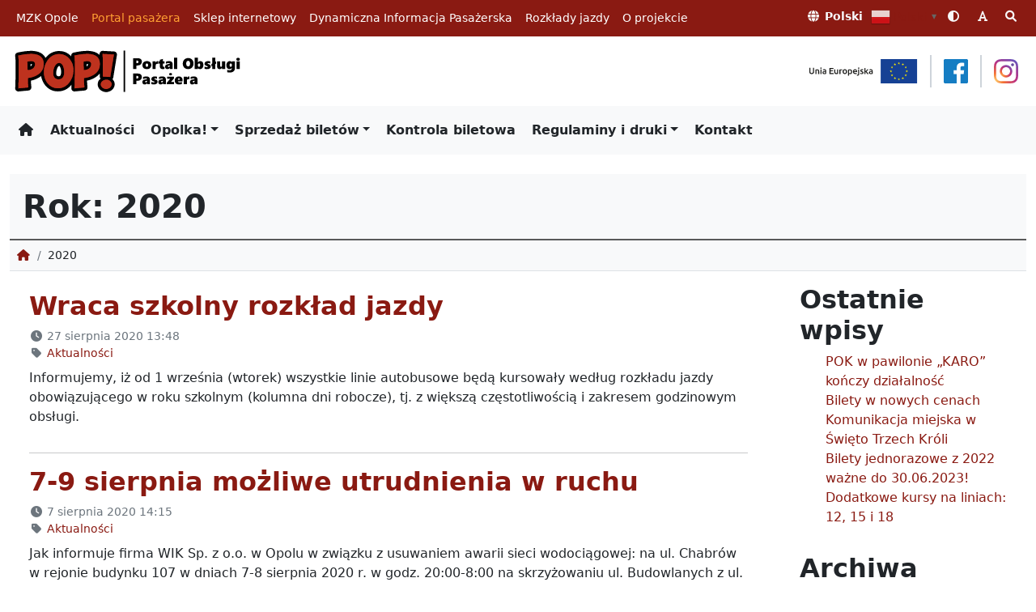

--- FILE ---
content_type: text/html; charset=UTF-8
request_url: https://pop.mzkopole.pl/2020/page/3/
body_size: 18282
content:
<!doctype html>
<html lang="pl-PL" class="h-100">
<head>
	<meta charset="UTF-8" />
	<meta name="viewport" content="width=device-width, initial-scale=1" />
	<title>2020 &#8211; Strona 3 &#8211; Portal Obsługi Pasażera</title>
<meta name='robots' content='max-image-preview:large' />
<link rel="alternate" type="application/rss+xml" title="Portal Obsługi Pasażera &raquo; Kanał z wpisami" href="https://pop.mzkopole.pl/feed/" />
<link rel="alternate" type="application/rss+xml" title="Portal Obsługi Pasażera &raquo; Kanał z komentarzami" href="https://pop.mzkopole.pl/comments/feed/" />
<style id='wp-img-auto-sizes-contain-inline-css'>
img:is([sizes=auto i],[sizes^="auto," i]){contain-intrinsic-size:3000px 1500px}
/*# sourceURL=wp-img-auto-sizes-contain-inline-css */
</style>
<style id='wp-emoji-styles-inline-css'>

	img.wp-smiley, img.emoji {
		display: inline !important;
		border: none !important;
		box-shadow: none !important;
		height: 1em !important;
		width: 1em !important;
		margin: 0 0.07em !important;
		vertical-align: -0.1em !important;
		background: none !important;
		padding: 0 !important;
	}
/*# sourceURL=wp-emoji-styles-inline-css */
</style>
<style id='wp-block-library-inline-css'>
:root{--wp-block-synced-color:#7a00df;--wp-block-synced-color--rgb:122,0,223;--wp-bound-block-color:var(--wp-block-synced-color);--wp-editor-canvas-background:#ddd;--wp-admin-theme-color:#007cba;--wp-admin-theme-color--rgb:0,124,186;--wp-admin-theme-color-darker-10:#006ba1;--wp-admin-theme-color-darker-10--rgb:0,107,160.5;--wp-admin-theme-color-darker-20:#005a87;--wp-admin-theme-color-darker-20--rgb:0,90,135;--wp-admin-border-width-focus:2px}@media (min-resolution:192dpi){:root{--wp-admin-border-width-focus:1.5px}}.wp-element-button{cursor:pointer}:root .has-very-light-gray-background-color{background-color:#eee}:root .has-very-dark-gray-background-color{background-color:#313131}:root .has-very-light-gray-color{color:#eee}:root .has-very-dark-gray-color{color:#313131}:root .has-vivid-green-cyan-to-vivid-cyan-blue-gradient-background{background:linear-gradient(135deg,#00d084,#0693e3)}:root .has-purple-crush-gradient-background{background:linear-gradient(135deg,#34e2e4,#4721fb 50%,#ab1dfe)}:root .has-hazy-dawn-gradient-background{background:linear-gradient(135deg,#faaca8,#dad0ec)}:root .has-subdued-olive-gradient-background{background:linear-gradient(135deg,#fafae1,#67a671)}:root .has-atomic-cream-gradient-background{background:linear-gradient(135deg,#fdd79a,#004a59)}:root .has-nightshade-gradient-background{background:linear-gradient(135deg,#330968,#31cdcf)}:root .has-midnight-gradient-background{background:linear-gradient(135deg,#020381,#2874fc)}:root{--wp--preset--font-size--normal:16px;--wp--preset--font-size--huge:42px}.has-regular-font-size{font-size:1em}.has-larger-font-size{font-size:2.625em}.has-normal-font-size{font-size:var(--wp--preset--font-size--normal)}.has-huge-font-size{font-size:var(--wp--preset--font-size--huge)}.has-text-align-center{text-align:center}.has-text-align-left{text-align:left}.has-text-align-right{text-align:right}.has-fit-text{white-space:nowrap!important}#end-resizable-editor-section{display:none}.aligncenter{clear:both}.items-justified-left{justify-content:flex-start}.items-justified-center{justify-content:center}.items-justified-right{justify-content:flex-end}.items-justified-space-between{justify-content:space-between}.screen-reader-text{border:0;clip-path:inset(50%);height:1px;margin:-1px;overflow:hidden;padding:0;position:absolute;width:1px;word-wrap:normal!important}.screen-reader-text:focus{background-color:#ddd;clip-path:none;color:#444;display:block;font-size:1em;height:auto;left:5px;line-height:normal;padding:15px 23px 14px;text-decoration:none;top:5px;width:auto;z-index:100000}html :where(.has-border-color){border-style:solid}html :where([style*=border-top-color]){border-top-style:solid}html :where([style*=border-right-color]){border-right-style:solid}html :where([style*=border-bottom-color]){border-bottom-style:solid}html :where([style*=border-left-color]){border-left-style:solid}html :where([style*=border-width]){border-style:solid}html :where([style*=border-top-width]){border-top-style:solid}html :where([style*=border-right-width]){border-right-style:solid}html :where([style*=border-bottom-width]){border-bottom-style:solid}html :where([style*=border-left-width]){border-left-style:solid}html :where(img[class*=wp-image-]){height:auto;max-width:100%}:where(figure){margin:0 0 1em}html :where(.is-position-sticky){--wp-admin--admin-bar--position-offset:var(--wp-admin--admin-bar--height,0px)}@media screen and (max-width:600px){html :where(.is-position-sticky){--wp-admin--admin-bar--position-offset:0px}}

/*# sourceURL=wp-block-library-inline-css */
</style><style id='wp-block-archives-inline-css'>
.wp-block-archives{box-sizing:border-box}.wp-block-archives-dropdown label{display:block}
/*# sourceURL=https://pop.mzkopole.pl/wp-includes/blocks/archives/style.min.css */
</style>
<style id='wp-block-categories-inline-css'>
.wp-block-categories{box-sizing:border-box}.wp-block-categories.alignleft{margin-right:2em}.wp-block-categories.alignright{margin-left:2em}.wp-block-categories.wp-block-categories-dropdown.aligncenter{text-align:center}.wp-block-categories .wp-block-categories__label{display:block;width:100%}
/*# sourceURL=https://pop.mzkopole.pl/wp-includes/blocks/categories/style.min.css */
</style>
<style id='wp-block-heading-inline-css'>
h1:where(.wp-block-heading).has-background,h2:where(.wp-block-heading).has-background,h3:where(.wp-block-heading).has-background,h4:where(.wp-block-heading).has-background,h5:where(.wp-block-heading).has-background,h6:where(.wp-block-heading).has-background{padding:1.25em 2.375em}h1.has-text-align-left[style*=writing-mode]:where([style*=vertical-lr]),h1.has-text-align-right[style*=writing-mode]:where([style*=vertical-rl]),h2.has-text-align-left[style*=writing-mode]:where([style*=vertical-lr]),h2.has-text-align-right[style*=writing-mode]:where([style*=vertical-rl]),h3.has-text-align-left[style*=writing-mode]:where([style*=vertical-lr]),h3.has-text-align-right[style*=writing-mode]:where([style*=vertical-rl]),h4.has-text-align-left[style*=writing-mode]:where([style*=vertical-lr]),h4.has-text-align-right[style*=writing-mode]:where([style*=vertical-rl]),h5.has-text-align-left[style*=writing-mode]:where([style*=vertical-lr]),h5.has-text-align-right[style*=writing-mode]:where([style*=vertical-rl]),h6.has-text-align-left[style*=writing-mode]:where([style*=vertical-lr]),h6.has-text-align-right[style*=writing-mode]:where([style*=vertical-rl]){rotate:180deg}
/*# sourceURL=https://pop.mzkopole.pl/wp-includes/blocks/heading/style.min.css */
</style>
<style id='wp-block-latest-posts-inline-css'>
.wp-block-latest-posts{box-sizing:border-box}.wp-block-latest-posts.alignleft{margin-right:2em}.wp-block-latest-posts.alignright{margin-left:2em}.wp-block-latest-posts.wp-block-latest-posts__list{list-style:none}.wp-block-latest-posts.wp-block-latest-posts__list li{clear:both;overflow-wrap:break-word}.wp-block-latest-posts.is-grid{display:flex;flex-wrap:wrap}.wp-block-latest-posts.is-grid li{margin:0 1.25em 1.25em 0;width:100%}@media (min-width:600px){.wp-block-latest-posts.columns-2 li{width:calc(50% - .625em)}.wp-block-latest-posts.columns-2 li:nth-child(2n){margin-right:0}.wp-block-latest-posts.columns-3 li{width:calc(33.33333% - .83333em)}.wp-block-latest-posts.columns-3 li:nth-child(3n){margin-right:0}.wp-block-latest-posts.columns-4 li{width:calc(25% - .9375em)}.wp-block-latest-posts.columns-4 li:nth-child(4n){margin-right:0}.wp-block-latest-posts.columns-5 li{width:calc(20% - 1em)}.wp-block-latest-posts.columns-5 li:nth-child(5n){margin-right:0}.wp-block-latest-posts.columns-6 li{width:calc(16.66667% - 1.04167em)}.wp-block-latest-posts.columns-6 li:nth-child(6n){margin-right:0}}:root :where(.wp-block-latest-posts.is-grid){padding:0}:root :where(.wp-block-latest-posts.wp-block-latest-posts__list){padding-left:0}.wp-block-latest-posts__post-author,.wp-block-latest-posts__post-date{display:block;font-size:.8125em}.wp-block-latest-posts__post-excerpt,.wp-block-latest-posts__post-full-content{margin-bottom:1em;margin-top:.5em}.wp-block-latest-posts__featured-image a{display:inline-block}.wp-block-latest-posts__featured-image img{height:auto;max-width:100%;width:auto}.wp-block-latest-posts__featured-image.alignleft{float:left;margin-right:1em}.wp-block-latest-posts__featured-image.alignright{float:right;margin-left:1em}.wp-block-latest-posts__featured-image.aligncenter{margin-bottom:1em;text-align:center}
/*# sourceURL=https://pop.mzkopole.pl/wp-includes/blocks/latest-posts/style.min.css */
</style>
<style id='wp-block-group-inline-css'>
.wp-block-group{box-sizing:border-box}:where(.wp-block-group.wp-block-group-is-layout-constrained){position:relative}
/*# sourceURL=https://pop.mzkopole.pl/wp-includes/blocks/group/style.min.css */
</style>
<style id='wp-block-group-theme-inline-css'>
:where(.wp-block-group.has-background){padding:1.25em 2.375em}
/*# sourceURL=https://pop.mzkopole.pl/wp-includes/blocks/group/theme.min.css */
</style>
<style id='wp-block-paragraph-inline-css'>
.is-small-text{font-size:.875em}.is-regular-text{font-size:1em}.is-large-text{font-size:2.25em}.is-larger-text{font-size:3em}.has-drop-cap:not(:focus):first-letter{float:left;font-size:8.4em;font-style:normal;font-weight:100;line-height:.68;margin:.05em .1em 0 0;text-transform:uppercase}body.rtl .has-drop-cap:not(:focus):first-letter{float:none;margin-left:.1em}p.has-drop-cap.has-background{overflow:hidden}:root :where(p.has-background){padding:1.25em 2.375em}:where(p.has-text-color:not(.has-link-color)) a{color:inherit}p.has-text-align-left[style*="writing-mode:vertical-lr"],p.has-text-align-right[style*="writing-mode:vertical-rl"]{rotate:180deg}
/*# sourceURL=https://pop.mzkopole.pl/wp-includes/blocks/paragraph/style.min.css */
</style>
<style id='global-styles-inline-css'>
:root{--wp--preset--aspect-ratio--square: 1;--wp--preset--aspect-ratio--4-3: 4/3;--wp--preset--aspect-ratio--3-4: 3/4;--wp--preset--aspect-ratio--3-2: 3/2;--wp--preset--aspect-ratio--2-3: 2/3;--wp--preset--aspect-ratio--16-9: 16/9;--wp--preset--aspect-ratio--9-16: 9/16;--wp--preset--color--black: #000000;--wp--preset--color--cyan-bluish-gray: #abb8c3;--wp--preset--color--white: #ffffff;--wp--preset--color--pale-pink: #f78da7;--wp--preset--color--vivid-red: #cf2e2e;--wp--preset--color--luminous-vivid-orange: #ff6900;--wp--preset--color--luminous-vivid-amber: #fcb900;--wp--preset--color--light-green-cyan: #7bdcb5;--wp--preset--color--vivid-green-cyan: #00d084;--wp--preset--color--pale-cyan-blue: #8ed1fc;--wp--preset--color--vivid-cyan-blue: #0693e3;--wp--preset--color--vivid-purple: #9b51e0;--wp--preset--color--primary: #8a1a12;--wp--preset--color--secondary: #595959;--wp--preset--color--success: #33cc22;--wp--preset--color--info: #0dcaf0;--wp--preset--color--warning: #ff8800;--wp--preset--color--danger: #b60000;--wp--preset--color--light: #f8f9fa;--wp--preset--color--dark: #212529;--wp--preset--gradient--vivid-cyan-blue-to-vivid-purple: linear-gradient(135deg,rgb(6,147,227) 0%,rgb(155,81,224) 100%);--wp--preset--gradient--light-green-cyan-to-vivid-green-cyan: linear-gradient(135deg,rgb(122,220,180) 0%,rgb(0,208,130) 100%);--wp--preset--gradient--luminous-vivid-amber-to-luminous-vivid-orange: linear-gradient(135deg,rgb(252,185,0) 0%,rgb(255,105,0) 100%);--wp--preset--gradient--luminous-vivid-orange-to-vivid-red: linear-gradient(135deg,rgb(255,105,0) 0%,rgb(207,46,46) 100%);--wp--preset--gradient--very-light-gray-to-cyan-bluish-gray: linear-gradient(135deg,rgb(238,238,238) 0%,rgb(169,184,195) 100%);--wp--preset--gradient--cool-to-warm-spectrum: linear-gradient(135deg,rgb(74,234,220) 0%,rgb(151,120,209) 20%,rgb(207,42,186) 40%,rgb(238,44,130) 60%,rgb(251,105,98) 80%,rgb(254,248,76) 100%);--wp--preset--gradient--blush-light-purple: linear-gradient(135deg,rgb(255,206,236) 0%,rgb(152,150,240) 100%);--wp--preset--gradient--blush-bordeaux: linear-gradient(135deg,rgb(254,205,165) 0%,rgb(254,45,45) 50%,rgb(107,0,62) 100%);--wp--preset--gradient--luminous-dusk: linear-gradient(135deg,rgb(255,203,112) 0%,rgb(199,81,192) 50%,rgb(65,88,208) 100%);--wp--preset--gradient--pale-ocean: linear-gradient(135deg,rgb(255,245,203) 0%,rgb(182,227,212) 50%,rgb(51,167,181) 100%);--wp--preset--gradient--electric-grass: linear-gradient(135deg,rgb(202,248,128) 0%,rgb(113,206,126) 100%);--wp--preset--gradient--midnight: linear-gradient(135deg,rgb(2,3,129) 0%,rgb(40,116,252) 100%);--wp--preset--font-size--small: 0.875em;--wp--preset--font-size--medium: 20px;--wp--preset--font-size--large: 36px;--wp--preset--font-size--x-large: 42px;--wp--preset--font-size--normal: 1.000em;--wp--preset--font-size--h-1: 2.500em;--wp--preset--font-size--h-2: 2.000em;--wp--preset--font-size--h-3: 1.750em;--wp--preset--font-size--h-4: 1.500em;--wp--preset--font-size--h-5: 1.250em;--wp--preset--font-size--h-6: 1.000em;--wp--preset--font-family--opensans: Open Sans;--wp--preset--font-family--lato: Lato;--wp--preset--font-family--roboto: Roboto;--wp--preset--spacing--20: 0.44rem;--wp--preset--spacing--30: 0.67rem;--wp--preset--spacing--40: 1rem;--wp--preset--spacing--50: 1.5rem;--wp--preset--spacing--60: 2.25rem;--wp--preset--spacing--70: 3.38rem;--wp--preset--spacing--80: 5.06rem;--wp--preset--shadow--natural: 6px 6px 9px rgba(0, 0, 0, 0.2);--wp--preset--shadow--deep: 12px 12px 50px rgba(0, 0, 0, 0.4);--wp--preset--shadow--sharp: 6px 6px 0px rgba(0, 0, 0, 0.2);--wp--preset--shadow--outlined: 6px 6px 0px -3px rgb(255, 255, 255), 6px 6px rgb(0, 0, 0);--wp--preset--shadow--crisp: 6px 6px 0px rgb(0, 0, 0);}:root { --wp--style--global--content-size: 1320px;--wp--style--global--wide-size: 1440px; }:where(body) { margin: 0; }.wp-site-blocks > .alignleft { float: left; margin-right: 2em; }.wp-site-blocks > .alignright { float: right; margin-left: 2em; }.wp-site-blocks > .aligncenter { justify-content: center; margin-left: auto; margin-right: auto; }:where(.wp-site-blocks) > * { margin-block-start: 24px; margin-block-end: 0; }:where(.wp-site-blocks) > :first-child { margin-block-start: 0; }:where(.wp-site-blocks) > :last-child { margin-block-end: 0; }:root { --wp--style--block-gap: 24px; }:root :where(.is-layout-flow) > :first-child{margin-block-start: 0;}:root :where(.is-layout-flow) > :last-child{margin-block-end: 0;}:root :where(.is-layout-flow) > *{margin-block-start: 24px;margin-block-end: 0;}:root :where(.is-layout-constrained) > :first-child{margin-block-start: 0;}:root :where(.is-layout-constrained) > :last-child{margin-block-end: 0;}:root :where(.is-layout-constrained) > *{margin-block-start: 24px;margin-block-end: 0;}:root :where(.is-layout-flex){gap: 24px;}:root :where(.is-layout-grid){gap: 24px;}.is-layout-flow > .alignleft{float: left;margin-inline-start: 0;margin-inline-end: 2em;}.is-layout-flow > .alignright{float: right;margin-inline-start: 2em;margin-inline-end: 0;}.is-layout-flow > .aligncenter{margin-left: auto !important;margin-right: auto !important;}.is-layout-constrained > .alignleft{float: left;margin-inline-start: 0;margin-inline-end: 2em;}.is-layout-constrained > .alignright{float: right;margin-inline-start: 2em;margin-inline-end: 0;}.is-layout-constrained > .aligncenter{margin-left: auto !important;margin-right: auto !important;}.is-layout-constrained > :where(:not(.alignleft):not(.alignright):not(.alignfull)){max-width: var(--wp--style--global--content-size);margin-left: auto !important;margin-right: auto !important;}.is-layout-constrained > .alignwide{max-width: var(--wp--style--global--wide-size);}body .is-layout-flex{display: flex;}.is-layout-flex{flex-wrap: wrap;align-items: center;}.is-layout-flex > :is(*, div){margin: 0;}body .is-layout-grid{display: grid;}.is-layout-grid > :is(*, div){margin: 0;}body{background-color: #f8f9fa;color: #212529;padding-top: 0px;padding-right: 0px;padding-bottom: 0px;padding-left: 0px;}a:where(:not(.wp-element-button)){text-decoration: underline;}:root :where(.wp-element-button, .wp-block-button__link){background-color: #32373c;border-width: 0;color: #fff;font-family: inherit;font-size: inherit;font-style: inherit;font-weight: inherit;letter-spacing: inherit;line-height: inherit;padding-top: calc(0.667em + 2px);padding-right: calc(1.333em + 2px);padding-bottom: calc(0.667em + 2px);padding-left: calc(1.333em + 2px);text-decoration: none;text-transform: inherit;}.has-black-color{color: var(--wp--preset--color--black) !important;}.has-cyan-bluish-gray-color{color: var(--wp--preset--color--cyan-bluish-gray) !important;}.has-white-color{color: var(--wp--preset--color--white) !important;}.has-pale-pink-color{color: var(--wp--preset--color--pale-pink) !important;}.has-vivid-red-color{color: var(--wp--preset--color--vivid-red) !important;}.has-luminous-vivid-orange-color{color: var(--wp--preset--color--luminous-vivid-orange) !important;}.has-luminous-vivid-amber-color{color: var(--wp--preset--color--luminous-vivid-amber) !important;}.has-light-green-cyan-color{color: var(--wp--preset--color--light-green-cyan) !important;}.has-vivid-green-cyan-color{color: var(--wp--preset--color--vivid-green-cyan) !important;}.has-pale-cyan-blue-color{color: var(--wp--preset--color--pale-cyan-blue) !important;}.has-vivid-cyan-blue-color{color: var(--wp--preset--color--vivid-cyan-blue) !important;}.has-vivid-purple-color{color: var(--wp--preset--color--vivid-purple) !important;}.has-primary-color{color: var(--wp--preset--color--primary) !important;}.has-secondary-color{color: var(--wp--preset--color--secondary) !important;}.has-success-color{color: var(--wp--preset--color--success) !important;}.has-info-color{color: var(--wp--preset--color--info) !important;}.has-warning-color{color: var(--wp--preset--color--warning) !important;}.has-danger-color{color: var(--wp--preset--color--danger) !important;}.has-light-color{color: var(--wp--preset--color--light) !important;}.has-dark-color{color: var(--wp--preset--color--dark) !important;}.has-black-background-color{background-color: var(--wp--preset--color--black) !important;}.has-cyan-bluish-gray-background-color{background-color: var(--wp--preset--color--cyan-bluish-gray) !important;}.has-white-background-color{background-color: var(--wp--preset--color--white) !important;}.has-pale-pink-background-color{background-color: var(--wp--preset--color--pale-pink) !important;}.has-vivid-red-background-color{background-color: var(--wp--preset--color--vivid-red) !important;}.has-luminous-vivid-orange-background-color{background-color: var(--wp--preset--color--luminous-vivid-orange) !important;}.has-luminous-vivid-amber-background-color{background-color: var(--wp--preset--color--luminous-vivid-amber) !important;}.has-light-green-cyan-background-color{background-color: var(--wp--preset--color--light-green-cyan) !important;}.has-vivid-green-cyan-background-color{background-color: var(--wp--preset--color--vivid-green-cyan) !important;}.has-pale-cyan-blue-background-color{background-color: var(--wp--preset--color--pale-cyan-blue) !important;}.has-vivid-cyan-blue-background-color{background-color: var(--wp--preset--color--vivid-cyan-blue) !important;}.has-vivid-purple-background-color{background-color: var(--wp--preset--color--vivid-purple) !important;}.has-primary-background-color{background-color: var(--wp--preset--color--primary) !important;}.has-secondary-background-color{background-color: var(--wp--preset--color--secondary) !important;}.has-success-background-color{background-color: var(--wp--preset--color--success) !important;}.has-info-background-color{background-color: var(--wp--preset--color--info) !important;}.has-warning-background-color{background-color: var(--wp--preset--color--warning) !important;}.has-danger-background-color{background-color: var(--wp--preset--color--danger) !important;}.has-light-background-color{background-color: var(--wp--preset--color--light) !important;}.has-dark-background-color{background-color: var(--wp--preset--color--dark) !important;}.has-black-border-color{border-color: var(--wp--preset--color--black) !important;}.has-cyan-bluish-gray-border-color{border-color: var(--wp--preset--color--cyan-bluish-gray) !important;}.has-white-border-color{border-color: var(--wp--preset--color--white) !important;}.has-pale-pink-border-color{border-color: var(--wp--preset--color--pale-pink) !important;}.has-vivid-red-border-color{border-color: var(--wp--preset--color--vivid-red) !important;}.has-luminous-vivid-orange-border-color{border-color: var(--wp--preset--color--luminous-vivid-orange) !important;}.has-luminous-vivid-amber-border-color{border-color: var(--wp--preset--color--luminous-vivid-amber) !important;}.has-light-green-cyan-border-color{border-color: var(--wp--preset--color--light-green-cyan) !important;}.has-vivid-green-cyan-border-color{border-color: var(--wp--preset--color--vivid-green-cyan) !important;}.has-pale-cyan-blue-border-color{border-color: var(--wp--preset--color--pale-cyan-blue) !important;}.has-vivid-cyan-blue-border-color{border-color: var(--wp--preset--color--vivid-cyan-blue) !important;}.has-vivid-purple-border-color{border-color: var(--wp--preset--color--vivid-purple) !important;}.has-primary-border-color{border-color: var(--wp--preset--color--primary) !important;}.has-secondary-border-color{border-color: var(--wp--preset--color--secondary) !important;}.has-success-border-color{border-color: var(--wp--preset--color--success) !important;}.has-info-border-color{border-color: var(--wp--preset--color--info) !important;}.has-warning-border-color{border-color: var(--wp--preset--color--warning) !important;}.has-danger-border-color{border-color: var(--wp--preset--color--danger) !important;}.has-light-border-color{border-color: var(--wp--preset--color--light) !important;}.has-dark-border-color{border-color: var(--wp--preset--color--dark) !important;}.has-vivid-cyan-blue-to-vivid-purple-gradient-background{background: var(--wp--preset--gradient--vivid-cyan-blue-to-vivid-purple) !important;}.has-light-green-cyan-to-vivid-green-cyan-gradient-background{background: var(--wp--preset--gradient--light-green-cyan-to-vivid-green-cyan) !important;}.has-luminous-vivid-amber-to-luminous-vivid-orange-gradient-background{background: var(--wp--preset--gradient--luminous-vivid-amber-to-luminous-vivid-orange) !important;}.has-luminous-vivid-orange-to-vivid-red-gradient-background{background: var(--wp--preset--gradient--luminous-vivid-orange-to-vivid-red) !important;}.has-very-light-gray-to-cyan-bluish-gray-gradient-background{background: var(--wp--preset--gradient--very-light-gray-to-cyan-bluish-gray) !important;}.has-cool-to-warm-spectrum-gradient-background{background: var(--wp--preset--gradient--cool-to-warm-spectrum) !important;}.has-blush-light-purple-gradient-background{background: var(--wp--preset--gradient--blush-light-purple) !important;}.has-blush-bordeaux-gradient-background{background: var(--wp--preset--gradient--blush-bordeaux) !important;}.has-luminous-dusk-gradient-background{background: var(--wp--preset--gradient--luminous-dusk) !important;}.has-pale-ocean-gradient-background{background: var(--wp--preset--gradient--pale-ocean) !important;}.has-electric-grass-gradient-background{background: var(--wp--preset--gradient--electric-grass) !important;}.has-midnight-gradient-background{background: var(--wp--preset--gradient--midnight) !important;}.has-small-font-size{font-size: var(--wp--preset--font-size--small) !important;}.has-medium-font-size{font-size: var(--wp--preset--font-size--medium) !important;}.has-large-font-size{font-size: var(--wp--preset--font-size--large) !important;}.has-x-large-font-size{font-size: var(--wp--preset--font-size--x-large) !important;}.has-normal-font-size{font-size: var(--wp--preset--font-size--normal) !important;}.has-h-1-font-size{font-size: var(--wp--preset--font-size--h-1) !important;}.has-h-2-font-size{font-size: var(--wp--preset--font-size--h-2) !important;}.has-h-3-font-size{font-size: var(--wp--preset--font-size--h-3) !important;}.has-h-4-font-size{font-size: var(--wp--preset--font-size--h-4) !important;}.has-h-5-font-size{font-size: var(--wp--preset--font-size--h-5) !important;}.has-h-6-font-size{font-size: var(--wp--preset--font-size--h-6) !important;}.has-opensans-font-family{font-family: var(--wp--preset--font-family--opensans) !important;}.has-lato-font-family{font-family: var(--wp--preset--font-family--lato) !important;}.has-roboto-font-family{font-family: var(--wp--preset--font-family--roboto) !important;}
/*# sourceURL=global-styles-inline-css */
</style>

<link rel='stylesheet' id='mzkopole-style-icons-css' href='https://pop.mzkopole.pl/wp-content/themes/mzkopole/assets/vendor/fontawesome/css/all.css?ver=1.0' media='all' />
<link rel='stylesheet' id='mzkopole-style-main-fonts-opensans-css' href='https://pop.mzkopole.pl/wp-content/themes/mzkopole/assets/dist/css/fonts-opensans.css?ver=1.0' media='all' />
<link rel='stylesheet' id='mzkopole-style-main-css' href='https://pop.mzkopole.pl/wp-content/themes/mzkopole/assets/dist/css/main.css?ver=1.0' media='all' />
<link rel='stylesheet' id='mzkopole-style-wcag-css' href='https://pop.mzkopole.pl/wp-content/themes/mzkopole/assets/dist/css/wcag.css?ver=1.0' media='all' />
<link rel="https://api.w.org/" href="https://pop.mzkopole.pl/wp-json/" /><link rel="EditURI" type="application/rsd+xml" title="RSD" href="https://pop.mzkopole.pl/xmlrpc.php?rsd" />

<meta name="description" content="Portal Obsługi Pasażera" />
</head>

<body class="archive date paged wp-embed-responsive paged-3 date-paged-3 wp-theme-mzkopole no-js hfeed has-main-navigation d-flex flex-column h-100">
	<script>
		if (localStorage.accessibility_contrast) {
			document.body.classList.add('accessibility-contrast');
		}
	</script>


	<div id="toolbar" class="site-top-toolbar py-1 bg-primary small d-flex align-items-center">
		<div class="container-xxl">
			<div class="d-flex justify-content-between">
				<nav class="my-auto text-light navbar-expand-lg">
					<button class="navbar-toggler mx-0 px-0" type="button" data-bs-toggle="collapse" data-bs-target="#nav-menu-toolbar" aria-controls="nav-menu-toolbar" aria-label="Przełącz nawigację">
						<i class="fa-solid fa-fw fa-navicon"  title="Przełącz nawigację"></i>
					</button>
					<div class="navbar-collapse collapse" id="nav-menu-toolbar">
						<ul class="navbar-nav ml-0 ml-lg-auto">
							<li class="nav-item ml-0 ml-lg-1">
								<a class="nav-link" href="//mzkopole.pl">
									MZK Opole								</a>
							</li>
							<li class="nav-item ml-0 ml-lg-1">
								<a class="nav-link active" href="//pop.mzkopole.pl">
									Portal pasażera								</a>
							</li>
							<li class="nav-item ml-0 ml-lg-1">
								<a class="nav-link" href="//opolka.mzkopole.pl">
									Sklep internetowy								</a>
							</li>
							<li class="nav-item ml-0 ml-lg-1">
								<a class="nav-link" href="//dip.mzkopole.pl">
									Dynamiczna Informacja Pasażerska								</a>
							</li>
							<li class="nav-item ml-0 ml-lg-1">
								<a class="nav-link" href="//www.mzkopole.pl/rozklady">
									Rozkłady jazdy								</a>
							</li>
							<li class="nav-item ml-0 ml-lg-1">
								<a class="nav-link" href="//pop.mzkopole.pl/informacje-o-projekcie">
									O projekcie								</a>
							</li>
						</ul>
					</div>
				</nav>

				<div class="site-toolbar mt-0 d-flex">
					<div class="btn-toolbar justify-content-end" role="toolbar" aria-label="Toolbar">
						<div class="ml-2 my-0" role="group" aria-label="WCAG">
							<div class="btn-group d-flex align-items-center">
								<a href="#" class="btn btn-sm text-light" id="toolbar-language-switch" onclick="openGTPopup(this)" aria-label="Change language">
									<i class="fa-solid fa-fw fa-globe" title="Change language"></i>
									<span id="toolbar-language-name" class="notranslate">Polski</span>
								</a>

								<div class="gtranslate_wrapper" id="gt-wrapper-75177705"></div>
								<button type="button" class="btn btn-sm js-accessibility text-light" id="accessibility-contrast" aria-label="Zwiększ kontrast">
									<i class="fa-solid fa-fw fa-circle-half-stroke" title="Zmień kontrast"></i>
								</button>
								<button type="button" class="btn btn-sm js-accessibility text-light" id="accessibility-font" aria-label="Zwiększ rozmiar czcionki">
									<i class="fa-solid fa-fw fa-font" title="Zmień rozmiar czcionki"></i>
								</button>
								<button type="button" class="btn btn-sm link-light" aria-label="Szukaj" data-bs-toggle="modal" data-bs-target="#search-window">
									<i class="fa-solid fa-fw fa-magnifying-glass" title="Szukaj"></i>
								</button>
							</div>
						</div>
					</div>
				</div>
			</div>
		</div>
	</div>

	<div class="modal fade" id="search-window" tabindex="-1" aria-label="Szukaj" aria-hidden="true">
		<div class="modal-dialog modal-dialog-centered modal-dialog-scrollable">
			<div class="modal-content">
				<div class="modal-body">
					
<form role="search"  method="get" class="search-form" action="https://pop.mzkopole.pl/">
	<div class="row g-3">
		<div class="col-sm-12">
			<div class="input-group input-group-lg">
				<input value="" name="s" id="search-form-1-s" type="search" class="form-control" placeholder="Szukaj" aria-label="Szukaj" />
				<button type="submit" class="btn btn-primary"><span class="fa-solid fa-fw fa-search"></span> Szukaj</button>
			</div>
		</div>
	</div>
</form>				</div>
				<div class="modal-footer">
					<button type="button" class="btn btn-dark" data-bs-dismiss="modal">Zamknij</button>
				</div>
			</div>
		</div>
	</div><!-- search-window-modal -->
	

<div id="page" class="site flex-fill pb-4">
	<a class="skip-link screen-reader-text" href="#content">Przejdź do treści</a>

	
<header id="" class="mb-0 site-header has-title-and-tagline has-menu">
	<div class="container-xxl flex-wrap">
		<div id="" class="d-flex flex-fill justify-content-between justify-content-lg-start align-items-center py-2">
			<a href="https://pop.mzkopole.pl#home" class="navbar-brand p-0"  title="Portal Obsługi Pasażera" rel="home">
				<img src="https://pop.mzkopole.pl/wp-content/themes/mzkopole/assets/images/layout/logo.svg" style="height: 70px;width: auto;" width="189" height="70" class="img-fluid d-none d-md-inline" alt="Portal Obsługi Pasażera" />
				<img src="https://pop.mzkopole.pl/wp-content/themes/mzkopole/assets/images/layout/logo-simple.svg" style="height: 48px;width: auto;" width="196" height="48" class="img-fluid d-md-none" alt="Portal Obsługi Pasażera" />
			</a>
			<div class="header-cta d-flex flex-fill justify-content-end align-items-center">
				<!--
				<div class="header-cta-item d-flex align-items-center d-none d-lg-block">
					<a href="#" class="d-flex align-items-center">
						<div class="h2 my-0 d-flex align-items-center header-cta-icon">
							<img src="https://pop.mzkopole.pl/wp-content/themes/mzkopole/assets/images/logotypes/bip/logo.svg" alt="BIP" />
						</div>
					</a>
				</div>
				<div class="header-cta-item d-flex align-items-center d-none d-lg-block">
					<a href="#" class="d-flex align-items-center">
						<div class="h2 my-0 d-flex align-items-center header-cta-icon">
							<img src="https://pop.mzkopole.pl/wp-content/themes/mzkopole/assets/images/logotypes/rss/logo.svg" alt="RSS" />
						</div>
					</a>
				</div>
				<div class="header-cta-separator d-none d-lg-block"></div>
				-->
				<div class="header-cta-item d-flex align-items-center">
					<a href="https://www.mzkopole.pl/category/projekty/" class="d-flex align-items-center">
						<div class="h2 my-0 d-flex align-items-center header-cta-icon">
							<img src="https://pop.mzkopole.pl/wp-content/themes/mzkopole/assets/images/logotypes/eu/eu/h1/logo_UE_01.svg" alt="European Union" style="max-height: 50px; height: 50px; margin: -8px;" class="d-none d-md-inline" />
							<img src="https://pop.mzkopole.pl/wp-content/themes/mzkopole/assets/images/logotypes/eu/eu/v1/logo_UE_01.svg" alt="European Union" style="max-height: 50px; height: 50px; margin: -8px;" class="d-md-none" />
						</div>
					</a>
				</div>
				<div class="header-cta-separator d-none d-lg-block"></div>
				<div class="header-cta-item d-flex align-items-center">
					<a href="https://www.facebook.com/MZKOpole/" class="d-flex align-items-center">
						<div class="h2 my-0 d-flex align-items-center header-cta-icon">
							<img src="https://pop.mzkopole.pl/wp-content/themes/mzkopole/assets/images/logotypes/facebook/logo.svg" alt="Facebook" />
						</div>
					</a>
				</div>
				<div class="header-cta-separator d-none d-lg-block"></div>
				<div class="header-cta-item d-flex align-items-center">
					<a href="https://www.instagram.com/mzk_opole/" class="d-flex align-items-center">
						<div class="h2 my-0 d-flex align-items-center header-cta-icon">
							<img src="https://pop.mzkopole.pl/wp-content/themes/mzkopole/assets/images/logotypes/instagram/logo.svg" alt="Instagram" />
						</div>
					</a>
				</div>
				<!--
				<div class="header-cta-separator d-none d-lg-block"></div>
				<div class="header-cta-item d-flex align-items-center d-none d-lg-block">
					<a href="/o-firmie/kontakt/#telefon" class="d-flex align-items-center">
						<div class="h2 my-0 d-flex align-items-center header-cta-icon">
							<i class="fa-solid fa-phone-alt"></i>
						</div>
						<div class="p-1"></div>
						<div class="d-none d-lg-block lh-sm">
							<div class="text-dark small m-0 fw-bolder">
								(77) 40 23 100
							</div>
							<div class="text-muted small m-0">
								mzk@mzkopole.pl
							</div>
						</div>
					</a>
				</div>
				-->
				<!--
				<div class="header-cta-separator d-none d-lg-block"></div>
				<div class="header-cta-item d-flex align-items-center d-none d-lg-block">
					<a href="/o-firmie/kontakt/#adres" class="d-flex align-items-center">
						<div class="h2 my-0 d-flex align-items-center header-cta-icon">
							<i class="fa-solid fa-map-marker-alt"></i>
						</div>
						<div class="p-1"></div>
						<div class="d-none d-lg-block lh-sm">
							<div class="text-dark small m-0 fw-bolder">
								MZK Opole Sp. z o.o.
							</div>
							<div class="text-muted small m-0">
								ul. Lobuszycka 19, 45-215 Opole
							</div>
						</div>
					</a>
				</div>
				-->
			</div>
		</div>
	</div>
</header>

<nav id="masthead" class="sticky-top navbar navbar-expand-lg navbar-light m-0 mb-4 p-0 bg-light">
	<div class="container-xxl flex-wrap">
		<div id="menu-main-offcanvas" class="offcanvas offcanvas-end flex-fill" tabindex="-1" aria-labelledby="menu-main-offcanvas-label">
			<div class="offcanvas-header bg-light text-dark">
				<div class="offcanvas-title h5" id="menu-main-offcanvas-label">
					<span class="navbar-brand text-dark">
						<img src="https://pop.mzkopole.pl/wp-content/themes/mzkopole/assets/images/layout/logo.svg" height="60" width="260" class="img-fluid" alt="Portal Obsługi Pasażera" />
					</span>
				</div>
				<button type="button" class="btn-close text-reset" data-bs-dismiss="offcanvas" aria-label="Close"></button>
			</div>
			<div class="offcanvas-body">
				<ul id="menu-main" class="navbar-nav flex-grow-1 flex-wrap py-2">
					<li class="menu-item nav-item ">
						<a class="nav-link " href="https://pop.mzkopole.pl" aria-label="Strona główna">
							<i class="fa-solid fa-fw fa-house" title="Strona główna"></i>
						</a>
					</li>
					<li  id="menu-item-3388" class="menu-item menu-item-type-custom menu-item-object-custom nav-item nav-item-3388"><a href="https://www.mzkopole.pl/aktualnosci/" class="nav-link ">Aktualności</a></li>
<li  id="menu-item-776" class="ml-0 ml-lg-1 menu-item menu-item-type-post_type menu-item-object-page menu-item-has-children dropdown nav-item nav-item-776"><a href="https://pop.mzkopole.pl/opolska-karta-autobusowa/" class="nav-link  dropdown-toggle" data-bs-toggle="dropdown" data-bs-auto-close="outside" aria-haspopup="true" aria-expanded="false">Opolka!</a>
<ul class="dropdown-menu  depth_0">
	<li  id="menu-item-795" class="menu-item menu-item-type-post_type menu-item-object-page nav-item nav-item-795"><a href="https://pop.mzkopole.pl/opolska-karta-autobusowa/" class="dropdown-item ">Dowiedz się więcej</a></li>
	<li  id="menu-item-1175" class="menu-item menu-item-type-post_type menu-item-object-page nav-item nav-item-1175"><a href="https://pop.mzkopole.pl/opolska-karta-autobusowa/o-to-pytacie/" class="dropdown-item ">O to pytacie</a></li>
	<li  id="menu-item-1086" class="menu-item menu-item-type-post_type menu-item-object-page nav-item nav-item-1086"><a href="https://pop.mzkopole.pl/opolska-karta-autobusowa/filmy/" class="dropdown-item ">Filmy instruktażowe</a></li>
	<li  id="menu-item-874" class="menu-item menu-item-type-custom menu-item-object-custom nav-item nav-item-874"><a href="https://opolka.mzkopole.pl/GetCard" class="dropdown-item ">Wypełnij wniosek</a></li>
	<li  id="menu-item-875" class="menu-item menu-item-type-custom menu-item-object-custom nav-item nav-item-875"><a href="https://opolka.mzkopole.pl/Account/Register" class="dropdown-item ">Zarejestruj się</a></li>
	<li  id="menu-item-876" class="menu-item menu-item-type-custom menu-item-object-custom nav-item nav-item-876"><a href="https://opolka.mzkopole.pl/Account/Login" class="dropdown-item ">Zaloguj się</a></li>
	<li  id="menu-item-2368" class="menu-item menu-item-type-post_type menu-item-object-page nav-item nav-item-2368"><a href="https://pop.mzkopole.pl/opolska-karta-autobusowa/opolska-karta-autobusowa-ukr/" class="dropdown-item ">Опольська Автобусна Картка</a></li>
</ul>
</li>
<li  id="menu-item-2819" class="menu-item menu-item-type-post_type menu-item-object-page menu-item-has-children dropdown nav-item nav-item-2819"><a href="https://pop.mzkopole.pl/gdzie-kupisz-bilet/" class="nav-link  dropdown-toggle" data-bs-toggle="dropdown" data-bs-auto-close="outside" aria-haspopup="true" aria-expanded="false">Sprzedaż biletów</a>
<ul class="dropdown-menu  depth_0">
	<li  id="menu-item-2821" class="menu-item menu-item-type-post_type menu-item-object-page nav-item nav-item-2821"><a href="https://pop.mzkopole.pl/gdzie-kupisz-bilet/" class="dropdown-item ">Gdzie kupisz bilet?</a></li>
	<li  id="menu-item-2820" class="menu-item menu-item-type-post_type menu-item-object-page nav-item nav-item-2820"><a href="https://pop.mzkopole.pl/gdzie-kupisz-bilet/cennik-biletow/" class="dropdown-item ">Cennik biletów</a></li>
	<li  id="menu-item-3122" class="menu-item menu-item-type-post_type menu-item-object-page nav-item nav-item-3122"><a href="https://pop.mzkopole.pl/gdzie-kupisz-bilet/uprawnienia-i-ulgi/" class="dropdown-item ">Uprawnienia i ulgi</a></li>
	<li  id="menu-item-2870" class="menu-item menu-item-type-post_type menu-item-object-page nav-item nav-item-2870"><a href="https://pop.mzkopole.pl/gdzie-kupisz-bilet/strefowy-biletowe/" class="dropdown-item ">Strefy biletowe</a></li>
	<li  id="menu-item-2893" class="menu-item menu-item-type-post_type menu-item-object-page nav-item nav-item-2893"><a href="https://pop.mzkopole.pl/gdzie-kupisz-bilet/przewozy-polregio/" class="dropdown-item ">Przewozy POLREGIO S.A.</a></li>
</ul>
</li>
<li  id="menu-item-3140" class="menu-item menu-item-type-post_type menu-item-object-page nav-item nav-item-3140"><a href="https://pop.mzkopole.pl/kontrola-biletowa/" class="nav-link ">Kontrola biletowa</a></li>
<li  id="menu-item-3143" class="menu-item menu-item-type-post_type menu-item-object-page menu-item-has-children dropdown nav-item nav-item-3143"><a href="https://pop.mzkopole.pl/do-pobrania/" class="nav-link  dropdown-toggle" data-bs-toggle="dropdown" data-bs-auto-close="outside" aria-haspopup="true" aria-expanded="false">Regulaminy i druki</a>
<ul class="dropdown-menu  depth_0">
	<li  id="menu-item-3144" class="menu-item menu-item-type-post_type menu-item-object-page nav-item nav-item-3144"><a href="https://pop.mzkopole.pl/do-pobrania/" class="dropdown-item ">Do pobrania</a></li>
	<li  id="menu-item-3403" class="menu-item menu-item-type-post_type menu-item-object-page nav-item nav-item-3403"><a href="https://pop.mzkopole.pl/deklaracja-dostepnosci/" class="dropdown-item ">Deklaracja dostępności</a></li>
	<li  id="menu-item-3264" class="menu-item menu-item-type-post_type menu-item-object-page menu-item-privacy-policy nav-item nav-item-3264"><a href="https://pop.mzkopole.pl/polityka-prywatnosci/" class="dropdown-item ">Polityka prywatności</a></li>
</ul>
</li>
<li  id="menu-item-775" class="ml-0 ml-lg-1 menu-item menu-item-type-post_type menu-item-object-page nav-item nav-item-775"><a href="https://pop.mzkopole.pl/kontakt/" class="nav-link ">Kontakt</a></li>
				</ul>
			</div>
		</div>

		<a href="#" class="h2 w-100 my-2 d-lg-none text-center" data-bs-toggle="offcanvas" data-bs-target="#menu-main-offcanvas" aria-controls="menu-main-offcanvas" aria-label="Przełącz nawigację">
			<i class="fa-solid fa-navicon" title="Przełącz nawigację"></i>
		</a>
	</div>
</nav>




	<div id="content" class="site-content">
		<div id="primary" class="content-area">
			<main id="main" class="site-main">

<div class="container-xxl">
			<header class="entry-header alignwide p-3 bg-light border-bottom border-2 border-secondary">
			<h1 class="page-title m-0">Rok: <span>2020</span></h1>
		</header><!-- header -->
		
	<div id="breadcrumb" class="small">
		<ol class="breadcrumb text-dark bg-light p-2 m-0 border-bottom"><li class="breadcrumb-item"><a href="https://pop.mzkopole.pl/"><span class="fa fa-fw fa-home"></span> <span class="sr-only">Portal Obsługi Pasażera</span></a></li><li class="breadcrumb-item active">2020</li></ol>	</div><!-- header-breadcrumb -->
						
		<div class="row row-cols-1 row-cols-lg-2">
		<div class="col flex-fill mb-4">
			<div class="w-100 bg-white">
				<div class="w-100 p-4">
					
<article id="post-1358" class="post-1358 post type-post status-publish format-standard hentry category-aktualnosci entry">
	<div class="row row-cols-1 row-cols-lg-2">
				<div class="col flex-fill">
			
<header class="entry-header mb-2">
	<h2 class="page-title default-max-width">
				<a href="https://pop.mzkopole.pl/wraca-szkolny-rozklad-jazdy/">Wraca szkolny rozkład jazdy</a>	</h2>
</header><!-- .entry-header -->
			<div class="w-100 small text-muted mb-2">
				
<div class="w-100"><time class="entry-date me-1" datetime="2020-08-27T13:48:21+02:00"><i class="fa-solid fa-fw fa-clock"></i> 27 sierpnia 2020 13:48</time><div class="post-taxonomies"><span class="entry-categories me-1"><i class="fa-solid fa-fw fa-tag"></i> <a href="https://pop.mzkopole.pl/category/aktualnosci/" rel="category tag">Aktualności</a></span></div></div>			</div>

			<div class="entry-content">
				<p>Informujemy, iż od 1 września (wtorek) wszystkie linie autobusowe będą kursowały według rozkładu jazdy obowiązującego w roku szkolnym (kolumna dni robocze), tj. z większą częstotliwością i zakresem godzinowym obsługi.</p>
			</div><!-- .entry-content -->
		</div>
	</div>
	<hr />
</article><!-- #post-${ID} -->

<article id="post-1349" class="post-1349 post type-post status-publish format-standard hentry category-aktualnosci entry">
	<div class="row row-cols-1 row-cols-lg-2">
				<div class="col flex-fill">
			
<header class="entry-header mb-2">
	<h2 class="page-title default-max-width">
				<a href="https://pop.mzkopole.pl/7-9-sierpnia-mozliwe-utrudnienia-w-ruchu/">7-9 sierpnia możliwe utrudnienia w ruchu</a>	</h2>
</header><!-- .entry-header -->
			<div class="w-100 small text-muted mb-2">
				
<div class="w-100"><time class="entry-date me-1" datetime="2020-08-07T14:15:45+02:00"><i class="fa-solid fa-fw fa-clock"></i> 7 sierpnia 2020 14:15</time><div class="post-taxonomies"><span class="entry-categories me-1"><i class="fa-solid fa-fw fa-tag"></i> <a href="https://pop.mzkopole.pl/category/aktualnosci/" rel="category tag">Aktualności</a></span></div></div>			</div>

			<div class="entry-content">
				<p>Jak informuje firma WIK Sp. z o.o. w Opolu w związku z usuwaniem awarii sieci wodociągowej: na ul. Chabrów w rejonie budynku 107 w dniach 7-8 sierpnia 2020 r. w godz. 20:00-8:00 na skrzyżowaniu ul. Budowlanych z ul. Harcerską w dniach 8-9 sierpnia 2020 r. w godz. 19:00-6:00 mogą wystąpić utrudnienia w ruchu drogowym. Powyższa&hellip; </p>
<div class="w-100 text-end"><a class="more-link" href="https://pop.mzkopole.pl/7-9-sierpnia-mozliwe-utrudnienia-w-ruchu/#more-1349">czytaj dalej <span class="visually-hidden">7-9 sierpnia możliwe utrudnienia w ruchu</span> »</a></div>
			</div><!-- .entry-content -->
		</div>
	</div>
	<hr />
</article><!-- #post-${ID} -->

<article id="post-1341" class="post-1341 post type-post status-publish format-standard hentry category-aktualnosci entry">
	<div class="row row-cols-1 row-cols-lg-2">
				<div class="col flex-fill">
			
<header class="entry-header mb-2">
	<h2 class="page-title default-max-width">
				<a href="https://pop.mzkopole.pl/6-sierpnia-tour-de-pologne-w-opolu/">6 sierpnia Tour de Pologne w Opolu</a>	</h2>
</header><!-- .entry-header -->
			<div class="w-100 small text-muted mb-2">
				
<div class="w-100"><time class="entry-date me-1" datetime="2020-08-04T13:54:13+02:00"><i class="fa-solid fa-fw fa-clock"></i> 4 sierpnia 2020 13:54</time><div class="post-taxonomies"><span class="entry-categories me-1"><i class="fa-solid fa-fw fa-tag"></i> <a href="https://pop.mzkopole.pl/category/aktualnosci/" rel="category tag">Aktualności</a></span></div></div>			</div>

			<div class="entry-content">
				<p>W dniu 6 sierpnia (czwartek) 2020 r. po ośmiu latach ponownie międzynarodowy wyścig kolarski &#8211; II etap 77 Tour de Pologne zagości na ulicach Opola. Uczestnicy wystartują z opolskiego Rynku w tzw. starcie honorowym, dalej przejadą przez Pl. Wolności, ul. Minorytów, ul. Żwirki i Wigury, ul. Powolnego, ul. Krakowską, ul. Korfantego, ul. Piastowską, most Piastowski, plac Piłsudskiego, ul. Spychalskiego, ul. Niemodlińską, a&hellip; </p>
<div class="w-100 text-end"><a class="more-link" href="https://pop.mzkopole.pl/6-sierpnia-tour-de-pologne-w-opolu/#more-1341">czytaj dalej <span class="visually-hidden">6 sierpnia Tour de Pologne w Opolu</span> »</a></div>
			</div><!-- .entry-content -->
		</div>
	</div>
	<hr />
</article><!-- #post-${ID} -->

<article id="post-1337" class="post-1337 post type-post status-publish format-standard hentry category-aktualnosci entry">
	<div class="row row-cols-1 row-cols-lg-2">
				<div class="col flex-fill">
			
<header class="entry-header mb-2">
	<h2 class="page-title default-max-width">
				<a href="https://pop.mzkopole.pl/korekty-kursow-linii-17/">Korekty kursów linii 17</a>	</h2>
</header><!-- .entry-header -->
			<div class="w-100 small text-muted mb-2">
				
<div class="w-100"><time class="entry-date me-1" datetime="2020-07-30T13:40:17+02:00"><i class="fa-solid fa-fw fa-clock"></i> 30 lipca 2020 13:40</time><div class="post-taxonomies"><span class="entry-categories me-1"><i class="fa-solid fa-fw fa-tag"></i> <a href="https://pop.mzkopole.pl/category/aktualnosci/" rel="category tag">Aktualności</a></span></div></div>			</div>

			<div class="entry-content">
				<p>Uwzględniając wnioski pasażerów informujemy, iż z dniem 3 sierpnia 2020 r. (w dni robocze) wprowadzone zostaną następujące modyfikacje w rozkładzie jazdy linii 17: Kurs rozpoczynający się o godz. 20:42 z przystanku „Chmielowice-Pętla” w kierunku Centrum zostaje przesunięty na godzinę 20:50; Uruchomiony zostaje dodatkowy kurs rozpoczynający się z przystanku „Częstochowska -Pętla” w kierunku Centrum o godzinie&hellip; </p>
<div class="w-100 text-end"><a class="more-link" href="https://pop.mzkopole.pl/korekty-kursow-linii-17/#more-1337">czytaj dalej <span class="visually-hidden">Korekty kursów linii 17</span> »</a></div>
			</div><!-- .entry-content -->
		</div>
	</div>
	<hr />
</article><!-- #post-${ID} -->

<article id="post-1334" class="post-1334 post type-post status-publish format-standard hentry category-aktualnosci entry">
	<div class="row row-cols-1 row-cols-lg-2">
				<div class="col flex-fill">
			
<header class="entry-header mb-2">
	<h2 class="page-title default-max-width">
				<a href="https://pop.mzkopole.pl/dynamiczna-informacja-pasazerska/">Dynamiczna Informacja Pasażerska</a>	</h2>
</header><!-- .entry-header -->
			<div class="w-100 small text-muted mb-2">
				
<div class="w-100"><time class="entry-date me-1" datetime="2020-07-28T14:50:00+02:00"><i class="fa-solid fa-fw fa-clock"></i> 28 lipca 2020 14:50</time><div class="post-taxonomies"><span class="entry-categories me-1"><i class="fa-solid fa-fw fa-tag"></i> <a href="https://pop.mzkopole.pl/category/aktualnosci/" rel="category tag">Aktualności</a></span></div></div>			</div>

			<div class="entry-content">
				<p>Miło nam poinformować, że uruchomiliśmy nową platformę dynamicznej informacji pasażerskiej w Opolu o nazwie OnTime. Platforma ta dostępna jest na stronie internetowej dip.mzkopole.pl oraz w formie aplikacji do pobrania ze sklepu Google Play i App Store. Oprogramowanie OnTime pokazuje położenie autobusów komunikacji miejskiej, rozkłady jazdy oraz  wirtualną tablicę z najbliższymi odjazdami w czasie rzeczywistym. Pasażer&hellip; </p>
<div class="w-100 text-end"><a class="more-link" href="https://pop.mzkopole.pl/dynamiczna-informacja-pasazerska/#more-1334">czytaj dalej <span class="visually-hidden">Dynamiczna Informacja Pasażerska</span> »</a></div>
			</div><!-- .entry-content -->
		</div>
	</div>
	<hr />
</article><!-- #post-${ID} -->

<article id="post-1330" class="post-1330 post type-post status-publish format-standard hentry category-aktualnosci entry">
	<div class="row row-cols-1 row-cols-lg-2">
				<div class="col flex-fill">
			
<header class="entry-header mb-2">
	<h2 class="page-title default-max-width">
				<a href="https://pop.mzkopole.pl/od-24-lipca-wraca-przystanek-puzaka-osiedle/">Od 24 lipca wraca przystanek „Pużaka-Osiedle”</a>	</h2>
</header><!-- .entry-header -->
			<div class="w-100 small text-muted mb-2">
				
<div class="w-100"><time class="entry-date me-1" datetime="2020-07-23T14:27:45+02:00"><i class="fa-solid fa-fw fa-clock"></i> 23 lipca 2020 14:27</time><div class="post-taxonomies"><span class="entry-categories me-1"><i class="fa-solid fa-fw fa-tag"></i> <a href="https://pop.mzkopole.pl/category/aktualnosci/" rel="category tag">Aktualności</a></span></div></div>			</div>

			<div class="entry-content">
				<p>Jak informuje wykonawca robót firma Best Opebel w związku z zakończeniem jednego z odcinków przebudowy ul. Pużaka z dniem 24 lipca 2020 r. od godz. 8:00 przystanek „Pużaka-Osiedle” w kierunku Witosa / Częstochowska obsługujący linie 7, 15, 18, N1 i N15 powraca na swoją poprzednią lokalizację.</p>
			</div><!-- .entry-content -->
		</div>
	</div>
	<hr />
</article><!-- #post-${ID} -->

<article id="post-1322" class="post-1322 post type-post status-publish format-standard hentry category-aktualnosci entry">
	<div class="row row-cols-1 row-cols-lg-2">
				<div class="col flex-fill">
			
<header class="entry-header mb-2">
	<h2 class="page-title default-max-width">
				<a href="https://pop.mzkopole.pl/od-20-lipca-zmiana-lokalizacji-przystanku-oswiecimska-metalchem-ii/">Od 20 lipca zmiana lokalizacji przystanku „Oświęcimska-Metalchem II”</a>	</h2>
</header><!-- .entry-header -->
			<div class="w-100 small text-muted mb-2">
				
<div class="w-100"><time class="entry-date me-1" datetime="2020-07-17T09:51:19+02:00"><i class="fa-solid fa-fw fa-clock"></i> 17 lipca 2020 09:51</time><div class="post-taxonomies"><span class="entry-categories me-1"><i class="fa-solid fa-fw fa-tag"></i> <a href="https://pop.mzkopole.pl/category/aktualnosci/" rel="category tag">Aktualności</a></span></div></div>			</div>

			<div class="entry-content">
				<p>Jak informuje wykonawca robót związanych z przebudową Parku Przemysłowego Metalchem z dniem 20 lipca (poniedziałek) 2020 r. od godz. 9:00 w związku z postępem prac przy prowadzonej inwestycji w rejonie tym wprowadzona zostanie tymczasowa organizacja ruchu wymuszająca zmianę lokalizacji przystanku „Oświęcimska-Metalchem II” dla linii 7, 8 i 12. Przystanek &#8222;Oświęcimska-Metalchem II&#8221; umiejscowiony zostanie na placu&hellip; </p>
<div class="w-100 text-end"><a class="more-link" href="https://pop.mzkopole.pl/od-20-lipca-zmiana-lokalizacji-przystanku-oswiecimska-metalchem-ii/#more-1322">czytaj dalej <span class="visually-hidden">Od 20 lipca zmiana lokalizacji przystanku „Oświęcimska-Metalchem II”</span> »</a></div>
			</div><!-- .entry-content -->
		</div>
	</div>
	<hr />
</article><!-- #post-${ID} -->

<article id="post-1316" class="post-1316 post type-post status-publish format-standard hentry category-aktualnosci entry">
	<div class="row row-cols-1 row-cols-lg-2">
				<div class="col flex-fill">
			
<header class="entry-header mb-2">
	<h2 class="page-title default-max-width">
				<a href="https://pop.mzkopole.pl/bilet-wakacyjny/">Bilet wakacyjny</a>	</h2>
</header><!-- .entry-header -->
			<div class="w-100 small text-muted mb-2">
				
<div class="w-100"><time class="entry-date me-1" datetime="2020-07-02T18:29:23+02:00"><i class="fa-solid fa-fw fa-clock"></i> 2 lipca 2020 18:29</time><div class="post-taxonomies"><span class="entry-categories me-1"><i class="fa-solid fa-fw fa-tag"></i> <a href="https://pop.mzkopole.pl/category/aktualnosci/" rel="category tag">Aktualności</a></span></div></div>			</div>

			<div class="entry-content">
				<p>Wraz z nadejściem  wakacji przypominamy wszystkim naszym pasażerom o możliwości zakupu biletu WAKACYJNEGO ważnego w okresie od 1 lipca do 31 sierpnia dedykowanego uczniom do ukończenia 24 roku życia w cenie 60,00 zł bilet miejski i 90,00 zł bilet pozamiejski.</p>
			</div><!-- .entry-content -->
		</div>
	</div>
	<hr />
</article><!-- #post-${ID} -->

<article id="post-1310" class="post-1310 post type-post status-publish format-standard hentry category-aktualnosci entry">
	<div class="row row-cols-1 row-cols-lg-2">
				<div class="col flex-fill">
			
<header class="entry-header mb-2">
	<h2 class="page-title default-max-width">
				<a href="https://pop.mzkopole.pl/godziny-otwarcia-kas-biletowych-w-okresie-wakacyjnym/">Godziny otwarcia kas biletowych w okresie wakacyjnym</a>	</h2>
</header><!-- .entry-header -->
			<div class="w-100 small text-muted mb-2">
				
<div class="w-100"><time class="entry-date me-1" datetime="2020-07-02T18:27:58+02:00"><i class="fa-solid fa-fw fa-clock"></i> 2 lipca 2020 18:27</time><div class="post-taxonomies"><span class="entry-categories me-1"><i class="fa-solid fa-fw fa-tag"></i> <a href="https://pop.mzkopole.pl/category/aktualnosci/" rel="category tag">Aktualności</a></span></div></div>			</div>

			<div class="entry-content">
				<p>Kasa „KARO”, ul. Niemodlińska 19B w dniu 17 lipca będzie funkcjonowała w godz.:  600  &#8211;   1500 w dniach  20 – 28 lipca kasa będzie nieczynna (remont lokalu) w dniach 29.07 &#8211; 21.08.2020 r. będzie czynna w godz.:  930 &#8211;  1700 Kasy biletowe: „PUŻAKA-pętla” oraz „POK-OZIMSKA  15” będą czynne od  poniedziałku  do  piątku w  godzinach: 600 &hellip; </p>
<div class="w-100 text-end"><a class="more-link" href="https://pop.mzkopole.pl/godziny-otwarcia-kas-biletowych-w-okresie-wakacyjnym/#more-1310">czytaj dalej <span class="visually-hidden">Godziny otwarcia kas biletowych w okresie wakacyjnym</span> »</a></div>
			</div><!-- .entry-content -->
		</div>
	</div>
	<hr />
</article><!-- #post-${ID} -->

<article id="post-1297" class="post-1297 post type-post status-publish format-standard hentry category-aktualnosci entry">
	<div class="row row-cols-1 row-cols-lg-2">
				<div class="col flex-fill">
			
<header class="entry-header mb-2">
	<h2 class="page-title default-max-width">
				<a href="https://pop.mzkopole.pl/od-15-czerwca-zmiana-trasy-linii-11/">Od 15 czerwca zmiana trasy linii 11</a>	</h2>
</header><!-- .entry-header -->
			<div class="w-100 small text-muted mb-2">
				
<div class="w-100"><time class="entry-date me-1" datetime="2020-06-10T07:22:35+02:00"><i class="fa-solid fa-fw fa-clock"></i> 10 czerwca 2020 07:22</time><div class="post-taxonomies"><span class="entry-categories me-1"><i class="fa-solid fa-fw fa-tag"></i> <a href="https://pop.mzkopole.pl/category/aktualnosci/" rel="category tag">Aktualności</a></span></div></div>			</div>

			<div class="entry-content">
				<p>W związku z postępem prac przy przebudowie układu drogowego w okolicy dworca Opole Wschód i całkowitym zamknięciem odcinka ul. Oleskiej przy Uniwersytecie Opolskim, od dnia 15 czerwca (do odwołania) w rejonie tym wprowadzona zostanie tymczasowa organizacja ruchu wymuszająca zmianę przebiegu trasy linii 11. Autobusy linii 11 kursować będą od przystanku „Oleska-Stokrotek” ulicami: Chabrów – Luboszycką&hellip; </p>
<div class="w-100 text-end"><a class="more-link" href="https://pop.mzkopole.pl/od-15-czerwca-zmiana-trasy-linii-11/#more-1297">czytaj dalej <span class="visually-hidden">Od 15 czerwca zmiana trasy linii 11</span> »</a></div>
			</div><!-- .entry-content -->
		</div>
	</div>
	<hr />
</article><!-- #post-${ID} -->
<nav aria-label="Strony"><ul class="pagination justify-content-center"><li class="page-item"><a class="page-link" href="https://pop.mzkopole.pl/2020/">1</a></li><li class="page-item"><a class="page-link" href="https://pop.mzkopole.pl/2020/page/2/">2</a></li><li class="page-item active" aria-current="page"><span class="page-link">3</span></li><li class="page-item"><a class="page-link" href="https://pop.mzkopole.pl/2020/page/4/">4</a></li><li class="page-item"><a class="page-link" href="https://pop.mzkopole.pl/2020/page/5/">5</a></li></ul></nav>				</div>
			</div>
		</div>
		
		
	<div id="sidebar-container" class="col-lg-4 col-xl-3 col-xxl-3 mb-4">
		<div class="w-100 mb-4 sticky-top">
							<div class="bg-white mb-4 p-3">
					<section id="block-14" class="widget widget_block">
<div class="wp-block-group is-layout-flow wp-block-group-is-layout-flow">
<h2 class="wp-block-heading">Ostatnie wpisy</h2>


<ul class="wp-block-latest-posts__list wp-block-latest-posts"><li><a class="wp-block-latest-posts__post-title" href="https://pop.mzkopole.pl/pok-w-pawilonie-karo-konczy-dzialalnosc/">POK w pawilonie &#8222;KARO&#8221; kończy działalność</a></li>
<li><a class="wp-block-latest-posts__post-title" href="https://pop.mzkopole.pl/bilety-w-nowych-cenach/">Bilety w nowych cenach</a></li>
<li><a class="wp-block-latest-posts__post-title" href="https://pop.mzkopole.pl/komunikacja-miejska-w-swieto-trzech-kroli-3/">Komunikacja miejska w Święto Trzech Króli</a></li>
<li><a class="wp-block-latest-posts__post-title" href="https://pop.mzkopole.pl/bilety-jednorazowe-z-2022-wazne-do-30-06-2023/">Bilety jednorazowe z 2022 ważne do 30.06.2023!</a></li>
<li><a class="wp-block-latest-posts__post-title" href="https://pop.mzkopole.pl/dodatkowe-kursy-na-liniach-12-15-i-18/">Dodatkowe kursy na liniach: 12, 15 i 18</a></li>
</ul></div>
</section><section id="block-15" class="widget widget_block">
<div class="wp-block-group is-layout-flow wp-block-group-is-layout-flow">
<h2 class="wp-block-heading">Archiwa</h2>


<ul class="wp-block-archives-list wp-block-archives">	<li><a href='https://pop.mzkopole.pl/2023/01/'>styczeń 2023</a></li>
	<li><a href='https://pop.mzkopole.pl/2022/12/'>grudzień 2022</a></li>
	<li><a href='https://pop.mzkopole.pl/2022/11/'>listopad 2022</a></li>
	<li><a href='https://pop.mzkopole.pl/2022/10/'>październik 2022</a></li>
	<li><a href='https://pop.mzkopole.pl/2022/09/'>wrzesień 2022</a></li>
	<li><a href='https://pop.mzkopole.pl/2022/08/'>sierpień 2022</a></li>
	<li><a href='https://pop.mzkopole.pl/2022/07/'>lipiec 2022</a></li>
	<li><a href='https://pop.mzkopole.pl/2022/06/'>czerwiec 2022</a></li>
	<li><a href='https://pop.mzkopole.pl/2022/05/'>maj 2022</a></li>
	<li><a href='https://pop.mzkopole.pl/2022/04/'>kwiecień 2022</a></li>
	<li><a href='https://pop.mzkopole.pl/2022/03/'>marzec 2022</a></li>
	<li><a href='https://pop.mzkopole.pl/2022/02/'>luty 2022</a></li>
	<li><a href='https://pop.mzkopole.pl/2022/01/'>styczeń 2022</a></li>
	<li><a href='https://pop.mzkopole.pl/2021/12/'>grudzień 2021</a></li>
	<li><a href='https://pop.mzkopole.pl/2021/11/'>listopad 2021</a></li>
	<li><a href='https://pop.mzkopole.pl/2021/10/'>październik 2021</a></li>
	<li><a href='https://pop.mzkopole.pl/2021/09/'>wrzesień 2021</a></li>
	<li><a href='https://pop.mzkopole.pl/2021/08/'>sierpień 2021</a></li>
	<li><a href='https://pop.mzkopole.pl/2021/07/'>lipiec 2021</a></li>
	<li><a href='https://pop.mzkopole.pl/2021/06/'>czerwiec 2021</a></li>
	<li><a href='https://pop.mzkopole.pl/2021/05/'>maj 2021</a></li>
	<li><a href='https://pop.mzkopole.pl/2021/04/'>kwiecień 2021</a></li>
	<li><a href='https://pop.mzkopole.pl/2021/03/'>marzec 2021</a></li>
	<li><a href='https://pop.mzkopole.pl/2021/02/'>luty 2021</a></li>
	<li><a href='https://pop.mzkopole.pl/2021/01/'>styczeń 2021</a></li>
	<li><a href='https://pop.mzkopole.pl/2020/12/'>grudzień 2020</a></li>
	<li><a href='https://pop.mzkopole.pl/2020/11/'>listopad 2020</a></li>
	<li><a href='https://pop.mzkopole.pl/2020/10/'>październik 2020</a></li>
	<li><a href='https://pop.mzkopole.pl/2020/09/'>wrzesień 2020</a></li>
	<li><a href='https://pop.mzkopole.pl/2020/08/'>sierpień 2020</a></li>
	<li><a href='https://pop.mzkopole.pl/2020/07/'>lipiec 2020</a></li>
	<li><a href='https://pop.mzkopole.pl/2020/06/'>czerwiec 2020</a></li>
	<li><a href='https://pop.mzkopole.pl/2020/05/'>maj 2020</a></li>
	<li><a href='https://pop.mzkopole.pl/2020/04/'>kwiecień 2020</a></li>
	<li><a href='https://pop.mzkopole.pl/2020/03/'>marzec 2020</a></li>
	<li><a href='https://pop.mzkopole.pl/2020/02/'>luty 2020</a></li>
	<li><a href='https://pop.mzkopole.pl/2020/01/'>styczeń 2020</a></li>
	<li><a href='https://pop.mzkopole.pl/2019/12/'>grudzień 2019</a></li>
	<li><a href='https://pop.mzkopole.pl/2019/11/'>listopad 2019</a></li>
	<li><a href='https://pop.mzkopole.pl/2019/10/'>październik 2019</a></li>
</ul></div>
</section><section id="block-16" class="widget widget_block">
<div class="wp-block-group is-layout-flow wp-block-group-is-layout-flow">
<h2 class="wp-block-heading">Kategorie</h2>


<ul class="wp-block-categories-list wp-block-categories">	<li class="cat-item cat-item-1"><a href="https://pop.mzkopole.pl/category/aktualnosci/">Aktualności</a>
</li>
</ul></div>
</section>				</div>
					</div>
	</div><!-- #sidebar-container -->

	</div>
</div><!-- .container-xxl -->

			</main><!-- #main -->
		</div><!-- #primary -->
	</div><!-- #content -->
</div><!-- #page -->

<div class="container-xxl"><div class="p-4">&nbsp;</div></div>


<div class="site-footer-branding py-4 bg-light border-bottom border-primary border-5">
	<div class="container-xxl">
		<div class="row row-cols-1 row-cols-md-2 row-cols-xl-4 g-4 justify-content-between text-center text-md-start">
			<div class="col flex-fill">
				&nbsp;
			</div><!-- .branding-area -->
		</div>
	</div>
</div>


<div class="site-footer-widgets py-4">
	<div class="container-xxl">
		<div class="row row-cols-1 row-cols-md-2 row-cols-xl-4 g-4 justify-content-between text-center text-md-start">
							<div class="col flex-fill">
					<section id="block-12" class="widget widget_block">
<h2 class="wp-block-heading">Miejski Zakład Komunikacyjny Sp. z o.o. w Opolu</h2>
</section><section id="block-13" class="widget widget_block widget_text">
<p>ul. Luboszycka 19, 45-215 Opole<br>tel. (77) 40 23 100 – centrala<br>tel. (77) 40 23 110 – sekretariat<br>e-mail: <a href="mailto:mzk@mzkopole.pl">mzk@mzkopole.pl</a></p>
</section>				</div><!-- .widget-area -->
										<div class="col flex-fill">
					<section id="block-11" class="widget widget_block">
<h2 class="wp-block-heading">Urząd Miasta Opola</h2>
</section><section id="block-6" class="widget widget_block widget_text">
<p>ul. Rynek 1A, 45-015 Opole<br>tel. (77) 45 11 800<br>www: <a href="http://www.opole.pl">www.opole.pl</a><br>e-mail: <a href="mailto:wt@um.opole.pl">wt@um.opole.pl</a></p>
</section>				</div><!-- .widget-area -->
											</div>
	</div>
</div>


<footer id="colophon" class="site-footer small">
	<div class="container-xxl">
		<div class="row">
			<div class="col text-center py-2 small">
				<span>
											<strong>Copyright © 2026 Portal Obsługi Pasażera.</strong> Wszelkie prawa zastrzeżone.																<span class=""><a class="privacy-policy-link" href="https://pop.mzkopole.pl/polityka-prywatnosci/" rel="privacy-policy">Polityka prywatności</a></span>									</span>
			</div><!-- .site-name -->
		</div>
	</div>
</footer><!-- #colophon -->

<script type="speculationrules">
{"prefetch":[{"source":"document","where":{"and":[{"href_matches":"/*"},{"not":{"href_matches":["/wp-*.php","/wp-admin/*","/wp-content/uploads/*","/wp-content/*","/wp-content/plugins/*","/wp-content/themes/mzkopole/*","/*\\?(.+)"]}},{"not":{"selector_matches":"a[rel~=\"nofollow\"]"}},{"not":{"selector_matches":".no-prefetch, .no-prefetch a"}}]},"eagerness":"conservative"}]}
</script>
<script>document.body.classList.remove("no-js");</script><script src="https://pop.mzkopole.pl/wp-content/themes/mzkopole/assets/dist/js/main.bundle.js?ver=1.0" id="mzkopole-main-script-js"></script>
<script src="https://pop.mzkopole.pl/wp-content/themes/mzkopole/assets/vendor/wcag-buttons/js/wcag.js?ver=1.0" id="mzkopole-wcag-script-js"></script>
<script src="https://pop.mzkopole.pl/wp-content/themes/mzkopole/assets/dist/js/gtranslate.js?ver=1.0" id="rgplus2021-gtranslate-script-js"></script>
<script id="gt_widget_script_75177705-js-before">
window.gtranslateSettings = /* document.write */ window.gtranslateSettings || {};window.gtranslateSettings['75177705'] = {"default_language":"pl","languages":["ar","zh-CN","nl","en","fr","de","it","pl","pt","ru","es"],"url_structure":"none","native_language_names":1,"flag_style":"3d","flag_size":24,"wrapper_selector":"#gt-wrapper-75177705","alt_flags":[],"horizontal_position":"inline","flags_location":"\/wp-content\/plugins\/gtranslate\/flags\/"};
//# sourceURL=gt_widget_script_75177705-js-before
</script><script src="https://pop.mzkopole.pl/wp-content/plugins/gtranslate/js/popup.js?ver=08560dccc23f4fcf7019661f5dcbb526" data-no-optimize="1" data-no-minify="1" data-gt-orig-url="/2020/page/3/" data-gt-orig-domain="pop.mzkopole.pl" data-gt-widget-id="75177705" defer></script><script id="wp-emoji-settings" type="application/json">
{"baseUrl":"https://s.w.org/images/core/emoji/17.0.2/72x72/","ext":".png","svgUrl":"https://s.w.org/images/core/emoji/17.0.2/svg/","svgExt":".svg","source":{"concatemoji":"https://pop.mzkopole.pl/wp-includes/js/wp-emoji-release.min.js?ver=08560dccc23f4fcf7019661f5dcbb526"}}
</script>
<script type="module">
/*! This file is auto-generated */
const a=JSON.parse(document.getElementById("wp-emoji-settings").textContent),o=(window._wpemojiSettings=a,"wpEmojiSettingsSupports"),s=["flag","emoji"];function i(e){try{var t={supportTests:e,timestamp:(new Date).valueOf()};sessionStorage.setItem(o,JSON.stringify(t))}catch(e){}}function c(e,t,n){e.clearRect(0,0,e.canvas.width,e.canvas.height),e.fillText(t,0,0);t=new Uint32Array(e.getImageData(0,0,e.canvas.width,e.canvas.height).data);e.clearRect(0,0,e.canvas.width,e.canvas.height),e.fillText(n,0,0);const a=new Uint32Array(e.getImageData(0,0,e.canvas.width,e.canvas.height).data);return t.every((e,t)=>e===a[t])}function p(e,t){e.clearRect(0,0,e.canvas.width,e.canvas.height),e.fillText(t,0,0);var n=e.getImageData(16,16,1,1);for(let e=0;e<n.data.length;e++)if(0!==n.data[e])return!1;return!0}function u(e,t,n,a){switch(t){case"flag":return n(e,"\ud83c\udff3\ufe0f\u200d\u26a7\ufe0f","\ud83c\udff3\ufe0f\u200b\u26a7\ufe0f")?!1:!n(e,"\ud83c\udde8\ud83c\uddf6","\ud83c\udde8\u200b\ud83c\uddf6")&&!n(e,"\ud83c\udff4\udb40\udc67\udb40\udc62\udb40\udc65\udb40\udc6e\udb40\udc67\udb40\udc7f","\ud83c\udff4\u200b\udb40\udc67\u200b\udb40\udc62\u200b\udb40\udc65\u200b\udb40\udc6e\u200b\udb40\udc67\u200b\udb40\udc7f");case"emoji":return!a(e,"\ud83e\u1fac8")}return!1}function f(e,t,n,a){let r;const o=(r="undefined"!=typeof WorkerGlobalScope&&self instanceof WorkerGlobalScope?new OffscreenCanvas(300,150):document.createElement("canvas")).getContext("2d",{willReadFrequently:!0}),s=(o.textBaseline="top",o.font="600 32px Arial",{});return e.forEach(e=>{s[e]=t(o,e,n,a)}),s}function r(e){var t=document.createElement("script");t.src=e,t.defer=!0,document.head.appendChild(t)}a.supports={everything:!0,everythingExceptFlag:!0},new Promise(t=>{let n=function(){try{var e=JSON.parse(sessionStorage.getItem(o));if("object"==typeof e&&"number"==typeof e.timestamp&&(new Date).valueOf()<e.timestamp+604800&&"object"==typeof e.supportTests)return e.supportTests}catch(e){}return null}();if(!n){if("undefined"!=typeof Worker&&"undefined"!=typeof OffscreenCanvas&&"undefined"!=typeof URL&&URL.createObjectURL&&"undefined"!=typeof Blob)try{var e="postMessage("+f.toString()+"("+[JSON.stringify(s),u.toString(),c.toString(),p.toString()].join(",")+"));",a=new Blob([e],{type:"text/javascript"});const r=new Worker(URL.createObjectURL(a),{name:"wpTestEmojiSupports"});return void(r.onmessage=e=>{i(n=e.data),r.terminate(),t(n)})}catch(e){}i(n=f(s,u,c,p))}t(n)}).then(e=>{for(const n in e)a.supports[n]=e[n],a.supports.everything=a.supports.everything&&a.supports[n],"flag"!==n&&(a.supports.everythingExceptFlag=a.supports.everythingExceptFlag&&a.supports[n]);var t;a.supports.everythingExceptFlag=a.supports.everythingExceptFlag&&!a.supports.flag,a.supports.everything||((t=a.source||{}).concatemoji?r(t.concatemoji):t.wpemoji&&t.twemoji&&(r(t.twemoji),r(t.wpemoji)))});
//# sourceURL=https://pop.mzkopole.pl/wp-includes/js/wp-emoji-loader.min.js
</script>

<script>
    // Accessibility buttons
    //var accessibilityButtons = new wcag.accessibilityButtons();
    document.addEventListener("DOMContentLoaded", function (event) {
        wcagButtons = new accessibilityButtons({
            font: {
                nameButtonIncrease: `<i class="fa-solid fa-fw fa-font"></i>`,
                ariaLabelButtonIncrease: `Zwiększ rozmiar czcionki`,
                nameButtonDecrease: `<i class="fa-solid fa-fw fa-font text-muted"></i>`,
                ariaLabelButtonDecrease: `Zmniejsz rozmiar czcionki`,
            },

            contrast: {
                nameButtonAdd: `<i class="fa-solid fa-fw fa-circle-half-stroke" title="Zmień kontrast"></i>`,
                ariaLabelButtonAdd: `Zwiększ kontrast`,
                nameButtonRemove: `<i class="fa-solid fa-fw fa-circle-half-stroke" title="Zmień kontrast"></i>`,
                ariaLabelButtonRemove: `Zmniejsz kontrast`,
            }
        });
    });
</script><button class="btn btn-lg btn-primary" style="display: none; position: fixed; bottom: 20px; right: 30px; z-index: 9999;" id="btnBackToTop" title="Back to top" onclick="btnBackToTopTopFunction()"><i class="fas fa-fw fa-arrow-up"></i><span class="visually-hidden">Back to top</span></button>
<script>
    // Back to top button
    let btnBackToTop = document.getElementById("btnBackToTop");

    window.onscroll = function() {
        btnBackToTopScrollFunction();
    };

    function btnBackToTopScrollFunction() {
        if (document.body.scrollTop > 100 || document.documentElement.scrollTop > 100) {
            btnBackToTop.style.display = "block";
        } else {
            btnBackToTop.style.display = "none";
        }
    }

    function btnBackToTopTopFunction() {
        document.body.scrollTop = 0;
        document.documentElement.scrollTop = 0;
    }
</script>
</body>
</html>


--- FILE ---
content_type: text/css
request_url: https://pop.mzkopole.pl/wp-content/themes/mzkopole/assets/dist/css/fonts-opensans.css?ver=1.0
body_size: 52
content:

/*# sourceMappingURL=fonts-opensans.css.map */


--- FILE ---
content_type: text/css
request_url: https://pop.mzkopole.pl/wp-content/themes/mzkopole/assets/dist/css/wcag.css?ver=1.0
body_size: 1091
content:
html{font-size:100%}.accessibility-font{font-size:1.25em}.accessibility-font .n2-ss-slider .n2-ss-layer{--ssfont-scale:1.12;font-size:112%;line-height:normal}.accessibility-font #toolbar-language-switch,.accessibility-font button,.accessibility-font input,.accessibility-font keygen,.accessibility-font select,.accessibility-font textarea{font-size:1.041625em}.accessibility-font .h1,.accessibility-font h1{font-size:2.5em}.accessibility-font .h2,.accessibility-font h2{font-size:2em}.accessibility-font .h3,.accessibility-font h3{font-size:1.75em}.accessibility-font .h4,.accessibility-font h4{font-size:1.35em}.accessibility-font .h5,.accessibility-font h5{font-size:1.15em}.accessibility-font .h6,.accessibility-font h6{font-size:1em}body.accessibility-contrast,html.accessibility-contrast{background-color:#000!important;border-color:#fff000!important;color:#fff000!important}body.accessibility-contrast button,body.accessibility-contrast input,body.accessibility-contrast keygen,body.accessibility-contrast select,body.accessibility-contrast textarea,html.accessibility-contrast button,html.accessibility-contrast input,html.accessibility-contrast keygen,html.accessibility-contrast select,html.accessibility-contrast textarea{border-style:solid!important;border-width:1px!important}body.accessibility-contrast #page,html.accessibility-contrast #page{background-image:none!important}body.accessibility-contrast .form-select,html.accessibility-contrast .form-select{background-image:url("data:image/svg+xml;charset=utf-8,%3Csvg xmlns='http://www.w3.org/2000/svg' viewBox='0 0 16 16'%3E%3Cpath fill='none' stroke='%23fff000' stroke-linecap='round' stroke-linejoin='round' stroke-width='2' d='m2 5 6 6 6-6'/%3E%3C/svg%3E")}body.accessibility-contrast :not(#jd-planner *):not(img),html.accessibility-contrast :not(#jd-planner *):not(img){background-color:#000!important;border-color:#fff000!important;color:#fff000!important}body.accessibility-contrast :not(#jd-planner *):not(img) .h1,body.accessibility-contrast :not(#jd-planner *):not(img) .h1 a,body.accessibility-contrast :not(#jd-planner *):not(img) .h2,body.accessibility-contrast :not(#jd-planner *):not(img) .h2 a,body.accessibility-contrast :not(#jd-planner *):not(img) .h3,body.accessibility-contrast :not(#jd-planner *):not(img) .h3 a,body.accessibility-contrast :not(#jd-planner *):not(img) .h4,body.accessibility-contrast :not(#jd-planner *):not(img) .h4 a,body.accessibility-contrast :not(#jd-planner *):not(img) .h5,body.accessibility-contrast :not(#jd-planner *):not(img) .h5 a,body.accessibility-contrast :not(#jd-planner *):not(img) .h6,body.accessibility-contrast :not(#jd-planner *):not(img) .h6 a,body.accessibility-contrast :not(#jd-planner *):not(img) h1,body.accessibility-contrast :not(#jd-planner *):not(img) h1 a,body.accessibility-contrast :not(#jd-planner *):not(img) h2,body.accessibility-contrast :not(#jd-planner *):not(img) h2 a,body.accessibility-contrast :not(#jd-planner *):not(img) h3,body.accessibility-contrast :not(#jd-planner *):not(img) h3 a,body.accessibility-contrast :not(#jd-planner *):not(img) h4,body.accessibility-contrast :not(#jd-planner *):not(img) h4 a,body.accessibility-contrast :not(#jd-planner *):not(img) h5,body.accessibility-contrast :not(#jd-planner *):not(img) h5 a,body.accessibility-contrast :not(#jd-planner *):not(img) h6,body.accessibility-contrast :not(#jd-planner *):not(img) h6 a,html.accessibility-contrast :not(#jd-planner *):not(img) .h1,html.accessibility-contrast :not(#jd-planner *):not(img) .h1 a,html.accessibility-contrast :not(#jd-planner *):not(img) .h2,html.accessibility-contrast :not(#jd-planner *):not(img) .h2 a,html.accessibility-contrast :not(#jd-planner *):not(img) .h3,html.accessibility-contrast :not(#jd-planner *):not(img) .h3 a,html.accessibility-contrast :not(#jd-planner *):not(img) .h4,html.accessibility-contrast :not(#jd-planner *):not(img) .h4 a,html.accessibility-contrast :not(#jd-planner *):not(img) .h5,html.accessibility-contrast :not(#jd-planner *):not(img) .h5 a,html.accessibility-contrast :not(#jd-planner *):not(img) .h6,html.accessibility-contrast :not(#jd-planner *):not(img) .h6 a,html.accessibility-contrast :not(#jd-planner *):not(img) h1,html.accessibility-contrast :not(#jd-planner *):not(img) h1 a,html.accessibility-contrast :not(#jd-planner *):not(img) h2,html.accessibility-contrast :not(#jd-planner *):not(img) h2 a,html.accessibility-contrast :not(#jd-planner *):not(img) h3,html.accessibility-contrast :not(#jd-planner *):not(img) h3 a,html.accessibility-contrast :not(#jd-planner *):not(img) h4,html.accessibility-contrast :not(#jd-planner *):not(img) h4 a,html.accessibility-contrast :not(#jd-planner *):not(img) h5,html.accessibility-contrast :not(#jd-planner *):not(img) h5 a,html.accessibility-contrast :not(#jd-planner *):not(img) h6,html.accessibility-contrast :not(#jd-planner *):not(img) h6 a{color:#fff!important}body.accessibility-contrast :not(#jd-planner *):not(img) .btn-close,html.accessibility-contrast :not(#jd-planner *):not(img) .btn-close{background-color:#fff000!important;border-color:#fff000!important;color:#000!important;opacity:1!important}
/*# sourceMappingURL=wcag.css.map */


--- FILE ---
content_type: image/svg+xml
request_url: https://pop.mzkopole.pl/wp-content/themes/mzkopole/assets/images/logotypes/eu/eu/h1/logo_UE_01.svg
body_size: 9529
content:
<?xml version="1.0" encoding="UTF-8"?><svg id="warstwa_1" xmlns="http://www.w3.org/2000/svg" viewBox="0 0 345.83 113.39"><defs><style>.cls-1{fill:#164194;}.cls-2{fill:#ffed00;}.cls-3{fill:#1d1d1b;}</style></defs><g><rect class="cls-1" x="222" y="22.68" width="102.04" height="68.02"/><polygon class="cls-2" points="270.84 37.51 273 35.93 275.15 37.51 274.33 34.97 276.52 33.4 273.82 33.4 273 30.82 272.18 33.4 269.47 33.4 271.66 34.97 270.84 37.51"/><polygon class="cls-2" points="259.7 40.5 261.86 38.92 264.01 40.5 263.19 37.96 265.37 36.38 262.68 36.38 261.85 33.81 261.03 36.39 258.34 36.38 260.52 37.96 259.7 40.5"/><polygon class="cls-2" points="253.7 41.98 252.87 44.56 250.18 44.56 252.36 46.13 251.55 48.67 253.7 47.1 255.86 48.67 255.03 46.13 257.22 44.56 254.53 44.56 253.7 41.98"/><polygon class="cls-2" points="250.71 58.22 252.86 59.8 252.04 57.26 254.23 55.69 251.54 55.69 250.71 53.11 249.88 55.69 247.19 55.69 249.37 57.26 248.56 59.8 250.71 58.22"/><polygon class="cls-2" points="254.53 66.84 253.7 64.27 252.88 66.84 250.18 66.84 252.36 68.42 251.55 70.96 253.7 69.38 255.85 70.96 255.03 68.42 257.22 66.84 254.53 66.84"/><polygon class="cls-2" points="262.69 75.01 261.87 72.44 261.04 75.02 258.34 75.01 260.53 76.59 259.72 79.13 261.87 77.55 264.03 79.13 263.2 76.59 265.39 75.01 262.69 75.01"/><polygon class="cls-2" points="273.82 77.97 273 75.39 272.18 77.97 269.47 77.97 271.66 79.54 270.84 82.08 273 80.51 275.16 82.08 274.33 79.54 276.52 77.97 273.82 77.97"/><polygon class="cls-2" points="284.95 75.01 284.12 72.44 283.29 75.02 280.61 75.01 282.79 76.59 281.97 79.13 284.12 77.55 286.28 79.13 285.46 76.59 287.66 75.01 284.95 75.01"/><polygon class="cls-2" points="293.12 66.84 292.29 64.27 291.47 66.84 288.78 66.84 290.96 68.42 290.14 70.96 292.29 69.38 294.45 70.96 293.63 68.42 295.82 66.84 293.12 66.84"/><polygon class="cls-2" points="298.77 55.65 296.07 55.65 295.26 53.08 294.42 55.65 291.74 55.65 293.92 57.23 293.09 59.77 295.26 58.19 297.41 59.77 296.59 57.23 298.77 55.65"/><polygon class="cls-2" points="290.14 48.63 292.29 47.07 294.45 48.63 293.63 46.09 295.82 44.53 293.12 44.53 292.29 41.94 291.47 44.53 288.78 44.53 290.97 46.09 290.14 48.63"/><polygon class="cls-2" points="284.15 33.81 283.34 36.39 280.64 36.39 282.83 37.96 282.01 40.5 284.17 38.92 286.31 40.5 285.5 37.96 287.68 36.39 284.98 36.39 284.15 33.81"/></g><g><path class="cls-3" d="M28.47,64.59c-1.16,0-2.16-.17-2.99-.5-.83-.34-1.53-.81-2.07-1.41-.55-.61-.95-1.32-1.21-2.14-.26-.82-.39-1.72-.39-2.7v-10.63h3.12v10.33c0,.77,.09,1.43,.26,1.98s.42,.99,.74,1.34c.32,.34,.7,.6,1.13,.76,.43,.16,.92,.25,1.46,.25s1.03-.08,1.47-.25c.44-.16,.82-.42,1.14-.76,.32-.34,.56-.79,.74-1.34,.17-.55,.26-1.21,.26-1.98v-10.33h3.12v10.63c0,.98-.13,1.88-.4,2.7-.27,.82-.68,1.53-1.23,2.14-.55,.61-1.25,1.08-2.1,1.41-.85,.34-1.86,.5-3.02,.5Z"/><path class="cls-3" d="M38.88,52.14c.57-.16,1.32-.32,2.23-.47,.92-.15,1.93-.22,3.04-.22,1.05,0,1.92,.14,2.63,.43,.7,.29,1.26,.69,1.68,1.2,.42,.52,.71,1.14,.88,1.87s.26,1.53,.26,2.39v7.22h-2.97v-6.75c0-.69-.05-1.27-.14-1.76-.09-.48-.24-.88-.44-1.18-.2-.3-.48-.52-.83-.66-.35-.14-.78-.21-1.29-.21-.38,0-.77,.02-1.18,.07-.41,.05-.71,.09-.91,.12v10.36h-2.97v-12.42Z"/><path class="cls-3" d="M56.4,47.97c0,.56-.18,1-.54,1.33-.36,.33-.79,.49-1.28,.49s-.94-.16-1.3-.49c-.36-.33-.54-.77-.54-1.33s.18-1.02,.54-1.35c.36-.33,.79-.49,1.3-.49s.92,.16,1.28,.49c.36,.33,.54,.78,.54,1.35Zm-.32,16.59h-2.97v-12.84h2.97v12.84Z"/><path class="cls-3" d="M63.99,51.16c.98,0,1.81,.12,2.48,.37,.67,.25,1.21,.59,1.61,1.03,.4,.44,.69,.98,.86,1.61,.17,.63,.26,1.32,.26,2.07v7.78c-.46,.1-1.15,.22-2.07,.36-.92,.14-1.97,.21-3.13,.21-.77,0-1.47-.07-2.11-.22-.64-.15-1.18-.38-1.63-.71-.45-.33-.8-.75-1.06-1.28-.25-.52-.38-1.17-.38-1.94s.14-1.36,.43-1.87c.29-.51,.67-.92,1.17-1.24,.49-.32,1.06-.55,1.71-.69,.65-.14,1.32-.21,2.03-.21,.33,0,.67,.02,1.03,.06,.36,.04,.74,.11,1.15,.21v-.49c0-.34-.04-.67-.12-.98-.08-.31-.23-.58-.43-.82-.21-.24-.48-.42-.81-.55-.34-.13-.76-.2-1.26-.2-.69,0-1.32,.05-1.89,.15-.57,.1-1.04,.21-1.4,.34l-.37-2.41c.38-.13,.92-.26,1.64-.39,.72-.13,1.49-.2,2.31-.2Zm.25,11.07c.92,0,1.61-.05,2.09-.15v-3.29c-.16-.05-.4-.1-.71-.15-.31-.05-.65-.07-1.03-.07-.33,0-.66,.02-.99,.07-.34,.05-.64,.14-.91,.27-.27,.13-.49,.32-.65,.55-.16,.24-.25,.54-.25,.9,0,.7,.22,1.19,.66,1.46,.44,.27,1.04,.41,1.79,.41Z"/><path class="cls-3" d="M78.4,64.57v-17.01h10.92v2.63h-7.83v4.2h6.97v2.58h-6.97v4.98h8.42v2.63h-11.51Z"/><path class="cls-3" d="M102.6,63.9c-.57,.15-1.32,.3-2.23,.45-.92,.16-1.92,.23-3.02,.23-1.03,0-1.89-.15-2.59-.44-.7-.29-1.25-.7-1.67-1.23-.42-.52-.72-1.15-.9-1.88-.18-.73-.27-1.53-.27-2.39v-7.19h2.97v6.73c0,1.37,.2,2.36,.6,2.95,.4,.59,1.1,.88,2.1,.88,.36,0,.74-.02,1.14-.05,.4-.03,.7-.07,.9-.12v-10.38h2.97v12.45Z"/><path class="cls-3" d="M113.55,54.4c-.25-.08-.59-.17-1.02-.26-.43-.09-.94-.14-1.51-.14-.33,0-.68,.03-1.04,.1-.37,.07-.63,.12-.77,.17v10.29h-2.97v-12.23c.57-.21,1.29-.41,2.15-.6,.86-.19,1.81-.28,2.86-.28,.2,0,.43,.01,.69,.04,.26,.02,.52,.06,.79,.1,.26,.04,.52,.09,.76,.15,.25,.06,.44,.11,.59,.16l-.52,2.5Z"/><path class="cls-3" d="M127.59,57.82c0,1.01-.15,1.94-.44,2.77-.29,.83-.71,1.55-1.25,2.14-.54,.59-1.19,1.05-1.95,1.38-.76,.33-1.6,.49-2.52,.49s-1.75-.16-2.5-.49c-.75-.33-1.4-.79-1.94-1.38-.54-.59-.96-1.3-1.26-2.14-.3-.83-.45-1.76-.45-2.77s.15-1.93,.45-2.76c.3-.83,.73-1.53,1.28-2.12,.55-.59,1.2-1.04,1.95-1.36,.75-.32,1.58-.48,2.48-.48s1.73,.16,2.49,.48c.76,.32,1.41,.77,1.95,1.36,.54,.59,.96,1.3,1.26,2.12,.3,.83,.45,1.75,.45,2.76Zm-3.04,0c0-1.28-.27-2.29-.82-3.03-.55-.74-1.31-1.12-2.3-1.12s-1.75,.37-2.3,1.12c-.55,.74-.82,1.75-.82,3.03s.27,2.32,.82,3.07c.55,.75,1.31,1.13,2.3,1.13s1.75-.38,2.3-1.13c.55-.75,.82-1.78,.82-3.07Z"/><path class="cls-3" d="M142.08,58.16c0,.98-.13,1.88-.38,2.7-.25,.82-.62,1.52-1.09,2.11-.48,.59-1.07,1.05-1.78,1.38-.71,.33-1.52,.49-2.42,.49-.61,0-1.16-.07-1.67-.22-.51-.15-.92-.31-1.25-.49v4.98h-2.97v-16.96c.61-.16,1.35-.32,2.23-.47,.88-.15,1.82-.22,2.8-.22s1.92,.16,2.73,.47c.8,.31,1.48,.76,2.05,1.34,.56,.58,1,1.28,1.3,2.11,.3,.83,.45,1.76,.45,2.79Zm-3.04,.05c0-1.33-.3-2.36-.9-3.09-.6-.74-1.56-1.1-2.88-1.1-.28,0-.57,.01-.87,.04-.3,.02-.6,.08-.9,.16v7.34c.26,.18,.61,.35,1.04,.5,.43,.16,.9,.23,1.39,.23,1.08,0,1.87-.37,2.37-1.1,.5-.74,.75-1.73,.75-2.97Z"/><path class="cls-3" d="M144.28,57.91c0-1.13,.17-2.12,.5-2.97,.33-.85,.78-1.56,1.34-2.12,.56-.56,1.19-.99,1.91-1.28,.72-.29,1.46-.43,2.21-.43,1.77,0,3.15,.55,4.14,1.64,.99,1.1,1.49,2.73,1.49,4.91,0,.16,0,.35-.01,.55,0,.21-.02,.39-.04,.55h-8.47c.08,1.03,.45,1.83,1.09,2.39,.65,.56,1.58,.85,2.81,.85,.72,0,1.38-.06,1.98-.2,.6-.13,1.07-.27,1.41-.42l.39,2.43c-.16,.08-.39,.17-.67,.26-.29,.09-.61,.17-.98,.25-.37,.07-.77,.14-1.19,.18-.43,.05-.86,.07-1.3,.07-1.13,0-2.11-.17-2.95-.5-.83-.34-1.52-.8-2.06-1.4-.54-.6-.94-1.3-1.2-2.11-.26-.81-.39-1.7-.39-2.66Zm8.62-1.33c0-.41-.06-.8-.17-1.17-.11-.37-.28-.69-.5-.96-.22-.27-.49-.48-.81-.64-.32-.16-.7-.23-1.14-.23s-.86,.09-1.2,.26c-.34,.17-.63,.4-.87,.68-.24,.28-.42,.6-.55,.96-.13,.36-.22,.73-.27,1.1h5.52Z"/><path class="cls-3" d="M157.22,69.13c-.21,0-.51-.02-.9-.06-.38-.04-.72-.12-1.02-.23l.39-2.43c.36,.11,.79,.17,1.3,.17,.69,0,1.17-.2,1.45-.6,.28-.4,.42-1,.42-1.8v-12.45h2.97v12.49c0,1.67-.4,2.9-1.19,3.71-.79,.8-1.94,1.2-3.42,1.2Zm4.93-21.16c0,.56-.18,1-.54,1.33-.36,.33-.79,.49-1.28,.49s-.94-.16-1.3-.49c-.36-.33-.54-.77-.54-1.33s.18-1.02,.54-1.35c.36-.33,.79-.49,1.3-.49s.92,.16,1.28,.49c.36,.33,.54,.78,.54,1.35Z"/><path class="cls-3" d="M168.69,62.14c.79,0,1.36-.09,1.72-.28,.36-.19,.54-.51,.54-.97,0-.43-.19-.78-.58-1.06-.38-.28-1.02-.58-1.9-.91-.54-.2-1.04-.41-1.49-.63-.45-.22-.84-.48-1.17-.77-.33-.29-.59-.65-.77-1.07-.19-.42-.28-.93-.28-1.53,0-1.18,.43-2.11,1.3-2.79,.87-.68,2.05-1.02,3.53-1.02,.75,0,1.47,.07,2.16,.21,.69,.14,1.2,.27,1.55,.41l-.54,2.41c-.33-.15-.75-.28-1.25-.4-.51-.12-1.1-.18-1.77-.18-.61,0-1.1,.1-1.47,.31-.38,.21-.56,.52-.56,.95,0,.21,.04,.4,.11,.56,.07,.16,.2,.32,.38,.45,.18,.14,.42,.28,.71,.42,.29,.14,.65,.28,1.08,.43,.7,.26,1.3,.52,1.79,.77,.49,.25,.9,.54,1.21,.86,.32,.32,.55,.68,.7,1.09,.15,.41,.22,.9,.22,1.47,0,1.23-.45,2.16-1.36,2.79s-2.21,.94-3.89,.94c-1.13,0-2.04-.09-2.73-.28-.69-.19-1.17-.34-1.45-.45l.52-2.48c.44,.18,.97,.35,1.58,.52,.61,.16,1.31,.25,2.1,.25Z"/><path class="cls-3" d="M179.51,56.73c.38-.39,.78-.81,1.2-1.26,.43-.45,.84-.9,1.25-1.35,.41-.45,.8-.88,1.17-1.3,.37-.42,.68-.78,.94-1.09h3.51c-.82,.92-1.68,1.87-2.59,2.85-.91,.98-1.82,1.94-2.74,2.87,.49,.41,1.01,.9,1.55,1.49,.54,.58,1.06,1.2,1.57,1.85,.51,.65,.98,1.31,1.42,1.96,.44,.65,.81,1.26,1.1,1.82h-3.44c-.3-.51-.63-1.04-1.02-1.6-.38-.56-.8-1.1-1.24-1.62-.44-.52-.89-1.02-1.35-1.49-.46-.47-.91-.86-1.35-1.19v5.89h-2.97v-16.52l2.97-.49v9.18Z"/><path class="cls-3" d="M194.19,51.16c.98,0,1.81,.12,2.48,.37,.67,.25,1.21,.59,1.61,1.03,.4,.44,.69,.98,.86,1.61,.17,.63,.26,1.32,.26,2.07v7.78c-.46,.1-1.15,.22-2.07,.36-.92,.14-1.97,.21-3.13,.21-.77,0-1.47-.07-2.11-.22-.64-.15-1.18-.38-1.63-.71-.45-.33-.8-.75-1.06-1.28-.25-.52-.38-1.17-.38-1.94s.14-1.36,.43-1.87c.29-.51,.67-.92,1.17-1.24,.49-.32,1.06-.55,1.71-.69,.65-.14,1.32-.21,2.03-.21,.33,0,.67,.02,1.03,.06,.36,.04,.74,.11,1.15,.21v-.49c0-.34-.04-.67-.12-.98-.08-.31-.23-.58-.43-.82-.21-.24-.48-.42-.81-.55-.34-.13-.76-.2-1.26-.2-.69,0-1.32,.05-1.89,.15-.57,.1-1.04,.21-1.4,.34l-.37-2.41c.38-.13,.92-.26,1.64-.39,.72-.13,1.49-.2,2.31-.2Zm.25,11.07c.92,0,1.61-.05,2.09-.15v-3.29c-.16-.05-.4-.1-.71-.15-.31-.05-.65-.07-1.03-.07-.33,0-.66,.02-.99,.07-.34,.05-.64,.14-.91,.27-.27,.13-.49,.32-.65,.55-.16,.24-.25,.54-.25,.9,0,.7,.22,1.19,.66,1.46,.44,.27,1.04,.41,1.79,.41Z"/></g></svg>

--- FILE ---
content_type: image/svg+xml
request_url: https://pop.mzkopole.pl/wp-content/themes/mzkopole/assets/images/layout/logo-simple.svg
body_size: 11576
content:
<?xml version="1.0" encoding="UTF-8"?><svg id="pop" xmlns="http://www.w3.org/2000/svg" viewBox="0 0 147 74"><defs><style>.cls-1{fill:#fff;}.cls-2{fill:#be321e;}.cls-3{fill:#8a1a12;}</style></defs><g id="logo-simple-2"><g><path class="cls-1" d="M126.21,66.22c-1.01,0-2.02-.13-3.02-.39-1.42-.32-2.77-.84-4.01-1.56-1.44-.83-2.68-1.91-3.68-3.22-1.07-1.39-1.78-2.92-2.13-4.55-.33-1.54-.32-3.11,.01-4.67,.36-2.07,1.31-3.92,2.74-5.36,.07-.07,.15-.15,.22-.22-.23-.58-.35-1.13-.41-1.56-1.2,.98-2.53,1.88-3.98,2.7-2.58,1.51-5.51,2.69-8.75,3.51,.1,1.91,.28,4.13,.54,6.64,.16,1.59-.31,3.19-1.33,4.42s-2.48,2.02-4.08,2.17l-13.1,1.23c-1.74,.16-3.47-.44-4.73-1.66-1.11-1.07-1.76-2.53-1.83-4.05-4.41,3.73-9.77,5.67-15.78,5.67-7.14,0-13.39-3.05-18.1-8.83-.02-.03-.04-.05-.06-.08-1.92-2.44-3.48-5.43-4.65-8.88-.02-.05-.03-.09-.05-.14-.08-.25-.15-.51-.23-.76-.42,.26-.85,.52-1.29,.77-2.58,1.51-5.51,2.69-8.75,3.51,.1,1.91,.28,4.13,.54,6.64,.16,1.59-.31,3.19-1.33,4.42s-2.48,2.02-4.08,2.17l-13.1,1.23c-1.74,.16-3.47-.44-4.73-1.66s-1.92-2.92-1.82-4.67c.22-3.79,.38-10.81,.47-20.87v-.04c.24-15.94-.3-19.36-.47-20.04-.44-1.59-.2-3.29,.66-4.7s2.26-2.4,3.87-2.75c8.44-1.81,15.14-2.54,20.51-2.24,5.91,.29,10.71,1.93,14.22,4.87,.88,.75,1.8,1.7,2.66,2.89,4.73-5.01,10.84-7.64,17.86-7.64,5.3,0,10.14,1.72,14.24,5.01,.03-.05,.06-.1,.09-.15,.86-1.41,2.26-2.4,3.87-2.75,8.44-1.81,15.14-2.54,20.51-2.24,4.93,.24,9.1,1.43,12.38,3.52,.32-.72,.78-1.39,1.36-1.94,1.2-1.14,2.82-1.74,4.47-1.65l14.74,.82c1.7,.09,3.28,.91,4.34,2.23,1.07,1.33,1.52,3.04,1.25,4.72l-4.78,29.42c-.09,.57-.26,1.11-.5,1.61,.93,1.19,1.62,2.55,2.05,4.06,.56,1.94,.51,3.96-.12,5.85-.43,1.38-1.09,2.69-1.96,3.89-1.04,1.41-2.36,2.55-3.93,3.4-1.25,.68-2.62,1.2-4.09,1.55-.9,.21-1.81,.32-2.72,.32Zm-.37-12.09c.11,.02,.23,.05,.34,.08,.04,0,.05,.01,.05,.01,.2-.05,.41-.12,.61-.21,0,0-.02,0-.03,0-.13,0-.38,0-.81,.08-.06,.01-.12,.02-.17,.04Zm-34.7-15.83c-.05,5.88-.13,10.68-.22,14.47l.37-.04c-.18-2.8-.22-5.14-.12-7.08,.1-2.03,1.2-3.81,2.84-4.82-1.35-.74-2.38-1.98-2.85-3.47,0,.31,0,.62-.01,.94Zm-73.44,0c-.05,5.88-.13,10.68-.22,14.47l.37-.04c-.18-2.8-.22-5.14-.12-7.08,.1-2.03,1.2-3.81,2.84-4.82-1.35-.74-2.38-1.98-2.85-3.47,0,.31,0,.62-.01,.94Zm45.48,3.1c.14,.09,.33,.17,.74,.17,.49,0,.65-.05,.76-.17,.38-.78,.59-1.91,.62-3.29,.03-1.78-.26-3.47-.87-5.15-.12,.2-.25,.43-.39,.71-.75,1.73-1.15,3.46-1.21,5.3,0,.07,0,.14-.01,.21-.04,.6,0,1.13,.12,1.59,.11,.35,.21,.54,.26,.63Zm-.1-.08s0,0,.01,.01c0,0,0,0-.01-.01Zm-8.51-15.33c-2.42,3.34-3.69,7.04-3.91,11.31-.06,1.25,0,2.47,.18,3.67-.06-.82-.07-1.66-.01-2.51,.13-3.37,.9-6.65,2.29-9.77,.03-.07,.07-.15,.1-.22,.7-1.43,1.47-2.62,2.26-3.62-.31,.35-.61,.73-.91,1.13Zm17.9-2.46c.94,.98,1.84,2.25,2.63,3.86,.06,.12,.11,.23,.16,.35,1.36,3.29,2.04,6.75,2.03,10.28,.04-.41,.07-.82,.08-1.24,.11-2.42-.11-4.62-.65-6.57-.55-1.77-1.56-3.57-3-5.34-.41-.49-.83-.94-1.25-1.34Zm55.19,6.1c0,.46,.02,.91,.03,1.35l1.66-10.21-1.71-.1c.02,3.23,.03,6.22,.03,8.96ZM17.58,21.36c.01,.23,.02,.47,.03,.72,.12-.28,.26-.54,.43-.79-.15,.03-.31,.05-.46,.08Zm73.44,0c.01,.23,.02,.47,.03,.72,.12-.28,.26-.54,.43-.79-.15,.03-.31,.05-.46,.08Z"/><path d="M126.21,64.22c-.85,0-1.7-.11-2.56-.33-1.23-.27-2.4-.72-3.48-1.35-1.21-.69-2.25-1.6-3.09-2.71-.88-1.15-1.48-2.42-1.76-3.75-.27-1.27-.27-2.58,.02-3.88,.29-1.68,1.04-3.17,2.19-4.32,.42-.42,.86-.81,1.33-1.18-.65-.62-1.05-1.52-1-2.87,0-.08,0-.15,.01-.22,0-.36,0-1.31-.04-3.68-1.76,2.23-4.07,4.15-6.88,5.72-2.83,1.66-6.12,2.89-9.82,3.67,.06,2.3,.27,5.11,.61,8.42,.11,1.06-.21,2.12-.89,2.95s-1.66,1.35-2.72,1.45l-13.1,1.23c-1.17,.11-2.31-.29-3.15-1.1-.84-.81-1.28-1.95-1.22-3.11,.07-1.22,.14-2.78,.19-4.66-4.61,5.85-10.66,8.82-17.97,8.82-6.61,0-12.17-2.72-16.55-8.09-1.82-2.31-3.28-5.1-4.37-8.34-.38-1.2-.67-2.41-.89-3.63-1.08,.87-2.27,1.67-3.57,2.4-2.83,1.66-6.12,2.89-9.82,3.67,.06,2.3,.27,5.11,.61,8.42,.11,1.06-.21,2.12-.89,2.95s-1.66,1.35-2.72,1.45l-13.1,1.23c-1.17,.11-2.31-.29-3.15-1.1-.84-.81-1.28-1.95-1.22-3.11,.22-3.83,.38-10.88,.47-20.96,0,0,0-.02,0-.02,.24-15.94-.3-19.71-.54-20.59-.29-1.06-.13-2.19,.44-3.13,.57-.94,1.5-1.6,2.58-1.83,8.26-1.78,14.79-2.49,19.97-2.2,5.48,.27,9.88,1.75,13.05,4.41,1.57,1.34,2.79,2.93,3.67,4.77,4.6-6,10.7-9.04,18.13-9.04,6.08,0,11.32,2.35,15.59,7-.28-1.05-.12-2.17,.45-3.1,.57-.94,1.5-1.6,2.58-1.83,8.26-1.78,14.79-2.49,19.97-2.2,5.48,.27,9.88,1.75,13.05,4.41,.33,.29,.65,.58,.95,.89,0-.44,0-.89-.01-1.34,0-1.1,.44-2.16,1.24-2.93s1.87-1.16,2.98-1.1l14.74,.82c1.13,.06,2.19,.6,2.9,1.49,.71,.88,1.01,2.03,.83,3.15l-4.78,29.42c-.13,.82-.51,1.54-1.04,2.11,.31,.31,.59,.62,.85,.94,.82,1.01,1.42,2.19,1.79,3.49,.44,1.55,.41,3.17-.11,4.69-.36,1.18-.92,2.3-1.67,3.32-.86,1.17-1.96,2.12-3.27,2.83-1.09,.59-2.31,1.05-3.6,1.36-.74,.18-1.5,.26-2.25,.27Zm-2.97-10.72s0,.04-.01,.06c-.02,.11-.04,.21-.06,.32-.05,.2-.05,.37-.02,.54,.03,.16,.13,.34,.29,.55,.2,.26,.44,.47,.73,.64,.39,.22,.8,.38,1.26,.48,.08,.02,.15,.04,.23,.06,.35,.1,.65,.11,.95,.04,.61-.15,1.16-.35,1.65-.62,.28-.15,.48-.32,.63-.53,.22-.3,.38-.62,.48-.95,.02-.07,.04-.13,.06-.2-.09-.2-.19-.42-.33-.59-.25-.3-.6-.62-1.03-.93-.09-.07-.37-.23-1-.34-.27-.02-.72-.02-1.41,.11-.49,.09-.89,.23-1.19,.41-.45,.28-.86,.6-1.22,.96ZM52.96,24.81c-2.65,3.67-4.05,7.72-4.29,12.38-.11,2.46,.19,4.89,.92,7.21,.77,2.28,1.8,4.27,3.01,5.82,2.78,3.41,6.16,5.09,10.3,5.09,5.02,0,8.99-2.08,12.13-6.35,2.77-3.75,4.19-7.7,4.34-12.11,.12-2.64-.13-5.07-.74-7.24-.59-1.96-1.73-4-3.35-6-2.83-3.4-6.2-5.07-10.27-5.07-5.02,0-8.96,2.05-12.06,6.27ZM15.71,38.26c-.06,7.12-.16,12.64-.29,16.7l4.57-.43c-.29-3.6-.37-6.5-.26-8.8,.09-1.94,1.56-3.53,3.49-3.78,4.07-.52,7.53-1.61,10.28-3.23,.03-.02,.06-.03,.09-.05,2.21-1.23,3.91-2.71,5.04-4.4,1.32-1.96,1.95-4.19,1.91-6.79-.03-3.01-.85-5.16-2.49-6.57-1.77-1.48-4.58-2.34-8.31-2.52-3.68-.21-8.46,.23-14.25,1.31,.24,3.26,.37,8.78,.23,18.56Zm73.44,0c-.06,7.12-.16,12.64-.29,16.7l4.57-.43c-.28-3.6-.37-6.5-.26-8.8,.09-1.94,1.56-3.53,3.49-3.78,4.07-.52,7.53-1.61,10.28-3.23,.03-.02,.06-.03,.09-.05,2.21-1.23,3.91-2.71,5.04-4.4,1.32-1.96,1.95-4.19,1.91-6.79-.03-3.01-.85-5.16-2.49-6.57-1.77-1.48-4.58-2.34-8.31-2.52-3.69-.21-8.46,.23-14.25,1.31,.24,3.26,.37,8.78,.23,18.57Zm34.1,15.19h0Zm-2.23-13.41c-1.78,.39-2.84,1.82-3.09,3.19,.29-1.57,1.49-2.84,3.09-3.19Zm4.83,.16c.66,.04,1.43,.09,2.35,.15l3.48-21.45-6.05-.34c.03,4.08,.04,7.79,.04,11.13,.09,4.6,.15,8.13,.18,10.51Zm-61.93,11.37c-2.64,0-4.99-.79-6.98-2.36-1.64-1.26-2.86-3.15-3.61-5.59-.46-1.64-.62-3.31-.51-5.06,.12-3.12,.83-6.17,2.11-9.06,.02-.05,.04-.1,.07-.14,2.94-5.96,6.91-7.21,9.73-7.21,2.54,0,6.08,1.06,8.57,6.12,.04,.08,.07,.16,.11,.24,1.3,3.13,1.93,6.42,1.87,9.78-.06,3.22-.74,6-2.02,8.26-.04,.08-.09,.15-.14,.23-2.07,3.14-5.26,4.8-9.21,4.8Zm-1.7-18.75c-.86,1.95-1.33,4-1.4,6.08,0,.05,0,.09,0,.14-.06,.86,0,1.64,.2,2.33,.32,1.03,.7,1.42,.85,1.53,.6,.47,1.22,.67,2.06,.67,1.37,0,1.99-.43,2.46-1.1,.58-1.08,.88-2.53,.92-4.33,.04-2.24-.36-4.36-1.21-6.46-.38-.74-.93-1.54-1.34-1.54-1.02,0-2,1.65-2.52,2.68Zm34.67,6.74c-2.16,0-3.93-1.71-4-3.88l-.34-11.06c-.06-1.86,1.18-3.51,2.97-3.99,3.85-1.02,6.98-1.14,9.59-.38,.1,.03,.2,.06,.29,.1,3.83,1.45,5.72,4.81,5.06,9-.42,2.66-1.65,4.92-3.67,6.73-.04,.03-.07,.06-.11,.1-2.62,2.19-5.9,3.33-9.73,3.38h-.06Zm3.76-11.76l.09,2.81c.27-.16,.53-.33,.77-.53,.6-.56,.93-1.17,1.06-1.97,.02-.1,.02-.18,.03-.25-.41-.08-1.03-.14-1.94-.06ZM23.44,39.56c-2.16,0-3.93-1.71-4-3.88l-.34-11.06c-.06-1.86,1.18-3.51,2.97-3.99,3.85-1.02,6.98-1.14,9.59-.38,.1,.03,.2,.06,.29,.1,3.83,1.45,5.72,4.81,5.06,9-.42,2.66-1.65,4.92-3.67,6.73-.04,.03-.07,.06-.11,.1-2.62,2.19-5.9,3.33-9.73,3.38h-.06Zm3.76-11.76l.09,2.81c.27-.16,.53-.33,.77-.53,.6-.56,.93-1.17,1.06-1.97,.02-.1,.02-.18,.03-.25-.41-.08-1.03-.14-1.94-.06Zm2.15,.14h0Zm-.21-.33h0Z"/><path class="cls-3" d="M11.71,38.22c.18-12.15-.05-19.38-.68-21.7,7.83-1.68,14.13-2.39,18.91-2.12,4.64,.23,8.21,1.39,10.72,3.48,2.55,2.18,3.84,5.37,3.89,9.56,.04,3.41-.82,6.44-2.59,9.08-1.5,2.23-3.64,4.12-6.42,5.67-3.23,1.91-7.17,3.16-11.81,3.75-.14,2.87,.07,6.94,.61,12.22l-13.1,1.23c.23-3.91,.39-10.97,.48-21.16Zm11.74-2.66c2.91-.04,5.32-.86,7.24-2.46,1.32-1.18,2.12-2.64,2.39-4.37,.36-2.32-.48-3.87-2.53-4.64-1.87-.55-4.35-.41-7.44,.41l.34,11.06Zm26.28-13.11c3.87-5.28,8.96-7.92,15.29-7.92,5.28,0,9.74,2.18,13.38,6.55,1.96,2.41,3.32,4.89,4.1,7.44,.73,2.59,1.02,5.42,.89,8.46-.18,5.19-1.89,9.97-5.12,14.33-3.91,5.32-9.03,7.99-15.36,7.99-5.37,0-9.85-2.21-13.45-6.62-1.5-1.91-2.73-4.28-3.69-7.1-.86-2.78-1.23-5.64-1.09-8.6,.27-5.41,1.96-10.26,5.05-14.54Zm20,7.58c-1.27-2.59-2.94-3.89-4.98-3.89-2.46,0-4.5,1.66-6.14,4.98-1.09,2.46-1.68,5.01-1.77,7.64-.09,1.32,.02,2.55,.34,3.69,.5,1.64,1.25,2.84,2.25,3.62,1.27,1,2.77,1.5,4.5,1.5,2.59,0,4.55-1,5.87-3,.96-1.68,1.46-3.8,1.5-6.35,.04-2.82-.48-5.55-1.57-8.19Zm15.43,8.19c.18-12.15-.05-19.38-.68-21.7,7.83-1.68,14.13-2.39,18.91-2.12,4.64,.23,8.21,1.39,10.72,3.48,2.55,2.18,3.84,5.37,3.89,9.56,.04,3.41-.82,6.44-2.59,9.08-1.5,2.23-3.64,4.12-6.42,5.67-3.23,1.91-7.17,3.16-11.81,3.75-.14,2.87,.07,6.94,.61,12.22l-13.1,1.23c.23-3.91,.39-10.97,.48-21.16Zm11.74-2.66c2.91-.04,5.32-.86,7.24-2.46,1.32-1.18,2.12-2.64,2.39-4.37,.36-2.32-.48-3.87-2.53-4.64-1.87-.55-4.35-.41-7.44,.41l.34,11.06Zm27.71,24.43c-.87-.18-1.67-.49-2.42-.92-.75-.43-1.39-.99-1.91-1.67-.52-.68-.86-1.4-1.02-2.15-.16-.75-.15-1.51,.03-2.29,.14-.91,.5-1.66,1.09-2.25,.59-.59,1.25-1.11,1.98-1.57,.73-.45,1.59-.77,2.59-.96,1-.18,1.89-.23,2.66-.14,1.14,.18,2.07,.54,2.8,1.06,.73,.52,1.33,1.08,1.81,1.67,.48,.59,.83,1.29,1.06,2.08,.23,.8,.21,1.58-.07,2.36-.23,.77-.59,1.5-1.09,2.18-.5,.68-1.15,1.24-1.95,1.67-.8,.43-1.67,.76-2.63,.99-.96,.23-1.94,.21-2.94-.07Zm-2.73-16.04c.04,.09-.02-4.66-.2-14.26,0-4.46-.02-9.58-.07-15.36l14.74,.82-4.78,29.42c-6.55-.41-9.78-.61-9.69-.61Z"/><path class="cls-2" d="M11.71,38.22c.18-12.15-.05-19.38-.68-21.7,7.83-1.68,14.13-2.39,18.91-2.12,4.64,.23,8.21,1.39,10.72,3.48,2.55,2.18,3.84,5.37,3.89,9.56,.04,3.41-.82,6.44-2.59,9.08-1.5,2.23-3.64,4.12-6.42,5.67-3.23,1.91-7.17,3.16-11.81,3.75-.14,2.87,.07,6.94,.61,12.22l-13.1,1.23c.23-3.91,.39-10.97,.48-21.16Zm11.74-2.66c2.91-.04,5.32-.86,7.24-2.46,1.32-1.18,2.12-2.64,2.39-4.37,.36-2.32-.48-3.87-2.53-4.64-1.87-.55-4.35-.41-7.44,.41l.34,11.06Zm26.28-13.11c3.87-5.28,8.96-7.92,15.29-7.92,5.28,0,9.74,2.18,13.38,6.55,1.96,2.41,3.32,4.89,4.1,7.44,.73,2.59,1.02,5.42,.89,8.46-.18,5.19-1.89,9.97-5.12,14.33-3.91,5.32-9.03,7.99-15.36,7.99-5.37,0-9.85-2.21-13.45-6.62-1.5-1.91-2.73-4.28-3.69-7.1-.86-2.78-1.23-5.64-1.09-8.6,.27-5.41,1.96-10.26,5.05-14.54Zm20,7.58c-1.27-2.59-2.94-3.89-4.98-3.89-2.46,0-4.5,1.66-6.14,4.98-1.09,2.46-1.68,5.01-1.77,7.64-.09,1.32,.02,2.55,.34,3.69,.5,1.64,1.25,2.84,2.25,3.62,1.27,1,2.77,1.5,4.5,1.5,2.59,0,4.55-1,5.87-3,.96-1.68,1.46-3.8,1.5-6.35,.04-2.82-.48-5.55-1.57-8.19Zm15.43,8.19c.18-12.15-.05-19.38-.68-21.7,7.83-1.68,14.13-2.39,18.91-2.12,4.64,.23,8.21,1.39,10.72,3.48,2.55,2.18,3.84,5.37,3.89,9.56,.04,3.41-.82,6.44-2.59,9.08-1.5,2.23-3.64,4.12-6.42,5.67-3.23,1.91-7.17,3.16-11.81,3.75-.14,2.87,.07,6.94,.61,12.22l-13.1,1.23c.23-3.91,.39-10.97,.48-21.16Zm11.74-2.66c2.91-.04,5.32-.86,7.24-2.46,1.32-1.18,2.12-2.64,2.39-4.37,.36-2.32-.48-3.87-2.53-4.64-1.87-.55-4.35-.41-7.44,.41l.34,11.06Zm27.71,24.43c-.87-.18-1.67-.49-2.42-.92-.75-.43-1.39-.99-1.91-1.67-.52-.68-.86-1.4-1.02-2.15-.16-.75-.15-1.51,.03-2.29,.14-.91,.5-1.66,1.09-2.25,.59-.59,1.25-1.11,1.98-1.57,.73-.45,1.59-.77,2.59-.96,1-.18,1.89-.23,2.66-.14,1.14,.18,2.07,.54,2.8,1.06,.73,.52,1.33,1.08,1.81,1.67,.48,.59,.83,1.29,1.06,2.08,.23,.8,.21,1.58-.07,2.36-.23,.77-.59,1.5-1.09,2.18-.5,.68-1.15,1.24-1.95,1.67-.8,.43-1.67,.76-2.63,.99-.96,.23-1.94,.21-2.94-.07Zm-2.73-16.04c.04,.09-.02-4.66-.2-14.26,0-4.46-.02-9.58-.07-15.36l14.74,.82-4.78,29.42c-6.55-.41-9.78-.61-9.69-.61Z"/></g></g></svg>

--- FILE ---
content_type: image/svg+xml
request_url: https://pop.mzkopole.pl/wp-content/themes/mzkopole/assets/images/logotypes/eu/eu/v1/logo_UE_01.svg
body_size: 9489
content:
<?xml version="1.0" encoding="UTF-8"?><svg id="warstwa_1" xmlns="http://www.w3.org/2000/svg" viewBox="0 0 226.77 147.4"><defs><style>.cls-1{fill:#164194;}.cls-2{fill:#ffed00;}.cls-3{fill:#1d1d1b;}</style></defs><g><rect class="cls-1" x="62.37" y="19.51" width="102.03" height="68.03"/><polygon class="cls-2" points="111.21 34.34 113.37 32.76 115.52 34.34 114.7 31.8 116.89 30.23 114.19 30.23 113.37 27.65 112.55 30.23 109.84 30.23 112.03 31.8 111.21 34.34"/><polygon class="cls-2" points="100.07 37.33 102.23 35.75 104.38 37.33 103.56 34.79 105.74 33.22 103.05 33.22 102.22 30.64 101.4 33.22 98.71 33.22 100.89 34.79 100.07 37.33"/><polygon class="cls-2" points="94.07 38.81 93.25 41.39 90.55 41.39 92.73 42.96 91.92 45.5 94.07 43.93 96.23 45.5 95.41 42.96 97.59 41.39 94.9 41.39 94.07 38.81"/><polygon class="cls-2" points="91.08 55.05 93.23 56.63 92.41 54.09 94.6 52.52 91.91 52.52 91.08 49.94 90.25 52.52 87.56 52.52 89.74 54.09 88.93 56.63 91.08 55.05"/><polygon class="cls-2" points="94.9 63.68 94.07 61.11 93.25 63.68 90.55 63.68 92.73 65.26 91.92 67.79 94.07 66.22 96.22 67.79 95.4 65.26 97.59 63.68 94.9 63.68"/><polygon class="cls-2" points="103.06 71.85 102.24 69.28 101.41 71.85 98.71 71.85 100.9 73.42 100.09 75.96 102.24 74.39 104.4 75.96 103.57 73.42 105.76 71.85 103.06 71.85"/><polygon class="cls-2" points="114.19 74.81 113.37 72.23 112.54 74.81 109.84 74.81 112.03 76.38 111.21 78.92 113.37 77.35 115.52 78.92 114.7 76.38 116.89 74.81 114.19 74.81"/><polygon class="cls-2" points="125.32 71.85 124.49 69.28 123.66 71.85 120.98 71.85 123.16 73.42 122.34 75.96 124.49 74.39 126.65 75.96 125.83 73.42 128.02 71.85 125.32 71.85"/><polygon class="cls-2" points="133.49 63.68 132.66 61.11 131.84 63.68 129.15 63.68 131.33 65.26 130.5 67.79 132.66 66.22 134.82 67.79 134 65.26 136.19 63.68 133.49 63.68"/><polygon class="cls-2" points="139.14 52.49 136.44 52.49 135.63 49.91 134.79 52.49 132.1 52.49 134.29 54.06 133.46 56.6 135.63 55.03 137.78 56.6 136.96 54.06 139.14 52.49"/><polygon class="cls-2" points="130.5 45.46 132.66 43.9 134.82 45.46 134 42.92 136.19 41.36 133.49 41.36 132.66 38.78 131.84 41.36 129.15 41.36 131.33 42.92 130.5 45.46"/><polygon class="cls-2" points="124.52 30.64 123.71 33.22 121 33.22 123.19 34.79 122.38 37.33 124.54 35.75 126.68 37.33 125.86 34.79 128.05 33.22 125.35 33.22 124.52 30.64"/></g><g><path class="cls-3" d="M31.26,123.35c-1.16,0-2.16-.17-2.99-.5-.83-.34-1.53-.81-2.07-1.41-.55-.61-.95-1.32-1.21-2.14-.26-.82-.39-1.72-.39-2.7v-10.63h3.12v10.34c0,.77,.09,1.43,.26,1.98,.17,.55,.42,.99,.74,1.34,.32,.34,.7,.6,1.13,.76s.92,.25,1.46,.25,1.03-.08,1.47-.25,.82-.42,1.14-.76c.32-.34,.56-.79,.74-1.34,.17-.55,.26-1.21,.26-1.98v-10.34h3.12v10.63c0,.98-.13,1.88-.4,2.7-.27,.82-.68,1.53-1.23,2.14-.55,.61-1.25,1.08-2.1,1.41-.85,.34-1.86,.5-3.02,.5Z"/><path class="cls-3" d="M41.67,110.9c.57-.16,1.32-.32,2.23-.47,.92-.15,1.93-.22,3.04-.22,1.05,0,1.92,.14,2.63,.43,.7,.29,1.26,.69,1.68,1.2,.42,.52,.71,1.14,.88,1.87,.17,.73,.26,1.53,.26,2.39v7.22h-2.97v-6.75c0-.69-.05-1.27-.14-1.76-.09-.48-.24-.88-.44-1.18-.2-.3-.48-.52-.83-.66-.35-.14-.78-.21-1.29-.21-.38,0-.77,.02-1.18,.07-.41,.05-.71,.09-.91,.12v10.36h-2.97v-12.42Z"/><path class="cls-3" d="M59.2,106.73c0,.56-.18,1-.54,1.33-.36,.33-.79,.49-1.28,.49s-.94-.16-1.3-.49c-.36-.33-.54-.77-.54-1.33s.18-1.02,.54-1.35c.36-.33,.79-.49,1.3-.49s.92,.16,1.28,.49c.36,.33,.54,.78,.54,1.35Zm-.32,16.59h-2.97v-12.84h2.97v12.84Z"/><path class="cls-3" d="M66.78,109.92c.98,0,1.81,.12,2.48,.37,.67,.25,1.21,.59,1.61,1.03,.4,.44,.69,.98,.86,1.61,.17,.63,.26,1.32,.26,2.07v7.78c-.46,.1-1.15,.22-2.07,.36-.92,.14-1.97,.21-3.13,.21-.77,0-1.47-.07-2.11-.22-.64-.15-1.18-.38-1.63-.71-.45-.33-.8-.75-1.06-1.28-.25-.52-.38-1.17-.38-1.94s.14-1.36,.43-1.87c.29-.51,.67-.92,1.17-1.24,.49-.32,1.06-.55,1.71-.69,.65-.14,1.32-.21,2.03-.21,.33,0,.67,.02,1.03,.06,.36,.04,.74,.11,1.15,.21v-.49c0-.34-.04-.67-.12-.98-.08-.31-.23-.59-.43-.82-.21-.24-.48-.42-.81-.55-.34-.13-.76-.2-1.26-.2-.69,0-1.32,.05-1.89,.15-.57,.1-1.04,.21-1.4,.34l-.37-2.41c.38-.13,.92-.26,1.64-.39,.72-.13,1.49-.2,2.31-.2Zm.25,11.07c.92,0,1.61-.05,2.09-.15v-3.29c-.16-.05-.4-.1-.71-.15-.31-.05-.65-.07-1.03-.07-.33,0-.66,.02-.99,.07-.34,.05-.64,.14-.91,.27-.27,.13-.49,.32-.65,.55-.16,.24-.25,.54-.25,.9,0,.7,.22,1.19,.66,1.46,.44,.27,1.04,.41,1.79,.41Z"/><path class="cls-3" d="M81.19,123.33v-17.01h10.92v2.63h-7.83v4.2h6.97v2.58h-6.97v4.98h8.42v2.63h-11.51Z"/><path class="cls-3" d="M105.4,122.66c-.57,.15-1.32,.3-2.23,.45-.92,.16-1.92,.23-3.02,.23-1.03,0-1.89-.15-2.59-.44-.7-.29-1.25-.7-1.67-1.23-.42-.52-.72-1.15-.9-1.88-.18-.73-.27-1.53-.27-2.39v-7.19h2.97v6.73c0,1.37,.2,2.36,.6,2.95,.4,.59,1.1,.88,2.1,.88,.36,0,.74-.02,1.14-.05,.4-.03,.7-.07,.9-.12v-10.38h2.97v12.45Z"/><path class="cls-3" d="M116.34,113.16c-.25-.08-.59-.17-1.02-.26-.43-.09-.94-.14-1.51-.14-.33,0-.68,.03-1.04,.1-.37,.07-.63,.12-.77,.17v10.29h-2.97v-12.23c.57-.21,1.29-.41,2.15-.6,.86-.19,1.81-.28,2.86-.28,.2,0,.43,.01,.69,.04,.26,.02,.52,.06,.79,.1,.26,.04,.52,.09,.76,.15,.25,.06,.44,.11,.59,.16l-.52,2.5Z"/><path class="cls-3" d="M130.38,116.58c0,1.01-.15,1.94-.44,2.77-.29,.83-.71,1.55-1.25,2.14-.54,.59-1.19,1.05-1.95,1.38-.76,.33-1.6,.49-2.52,.49s-1.75-.16-2.5-.49c-.75-.33-1.4-.79-1.94-1.38-.54-.59-.96-1.3-1.26-2.14-.3-.83-.45-1.76-.45-2.77s.15-1.94,.45-2.76c.3-.83,.73-1.53,1.28-2.12,.55-.59,1.2-1.04,1.95-1.36,.75-.32,1.58-.48,2.48-.48s1.73,.16,2.49,.48c.76,.32,1.41,.77,1.95,1.36,.54,.59,.96,1.3,1.26,2.12,.3,.83,.45,1.75,.45,2.76Zm-3.04,0c0-1.28-.27-2.29-.82-3.03-.55-.74-1.31-1.12-2.3-1.12s-1.75,.37-2.3,1.12c-.55,.74-.82,1.75-.82,3.03s.27,2.32,.82,3.07c.55,.75,1.31,1.13,2.3,1.13s1.75-.38,2.3-1.13c.55-.75,.82-1.78,.82-3.07Z"/><path class="cls-3" d="M144.87,116.92c0,.98-.13,1.88-.38,2.7-.25,.82-.62,1.52-1.09,2.11-.48,.59-1.07,1.05-1.78,1.38-.71,.33-1.52,.49-2.42,.49-.61,0-1.16-.07-1.67-.22-.51-.15-.92-.31-1.25-.49v4.98h-2.97v-16.96c.61-.16,1.35-.32,2.23-.47,.88-.15,1.82-.22,2.8-.22s1.92,.16,2.73,.47c.8,.31,1.48,.76,2.05,1.34,.56,.58,1,1.28,1.3,2.11,.3,.83,.45,1.76,.45,2.79Zm-3.04,.05c0-1.33-.3-2.36-.9-3.09-.6-.74-1.56-1.1-2.88-1.1-.28,0-.57,.01-.87,.04-.3,.02-.6,.08-.9,.16v7.34c.26,.18,.61,.35,1.04,.5,.43,.16,.9,.23,1.39,.23,1.08,0,1.87-.37,2.37-1.1,.5-.74,.75-1.73,.75-2.97Z"/><path class="cls-3" d="M147.08,116.67c0-1.13,.17-2.12,.5-2.97,.33-.85,.78-1.56,1.34-2.12,.56-.56,1.19-.99,1.91-1.28,.72-.29,1.46-.43,2.21-.43,1.77,0,3.15,.55,4.14,1.64,.99,1.1,1.48,2.73,1.48,4.91,0,.16,0,.35-.01,.55,0,.21-.02,.39-.04,.55h-8.47c.08,1.03,.45,1.83,1.09,2.39,.65,.56,1.58,.85,2.81,.85,.72,0,1.38-.07,1.98-.2,.6-.13,1.07-.27,1.41-.42l.39,2.43c-.16,.08-.39,.17-.68,.26-.29,.09-.61,.17-.98,.25-.37,.07-.77,.14-1.19,.18-.43,.05-.86,.07-1.3,.07-1.13,0-2.11-.17-2.95-.5-.83-.34-1.52-.8-2.06-1.4-.54-.6-.94-1.3-1.2-2.11-.26-.81-.39-1.7-.39-2.66Zm8.62-1.33c0-.41-.06-.8-.17-1.17-.11-.37-.28-.69-.5-.96-.22-.27-.49-.48-.81-.64-.32-.16-.7-.23-1.14-.23s-.86,.09-1.2,.26c-.34,.17-.63,.4-.87,.68-.24,.28-.42,.6-.55,.96-.13,.36-.22,.73-.27,1.11h5.52Z"/><path class="cls-3" d="M160.01,127.89c-.21,0-.51-.02-.9-.06-.38-.04-.72-.12-1.02-.23l.39-2.43c.36,.11,.79,.17,1.3,.17,.69,0,1.17-.2,1.45-.6,.28-.4,.42-1,.42-1.8v-12.45h2.97v12.49c0,1.67-.4,2.9-1.19,3.71-.79,.8-1.94,1.2-3.42,1.2Zm4.93-21.16c0,.56-.18,1-.54,1.33-.36,.33-.79,.49-1.28,.49s-.94-.16-1.3-.49c-.36-.33-.54-.77-.54-1.33s.18-1.02,.54-1.35c.36-.33,.79-.49,1.3-.49s.92,.16,1.28,.49c.36,.33,.54,.78,.54,1.35Z"/><path class="cls-3" d="M171.48,120.9c.79,0,1.36-.09,1.72-.28s.54-.51,.54-.97c0-.43-.19-.78-.58-1.06-.38-.28-1.02-.58-1.9-.91-.54-.2-1.04-.41-1.48-.63-.45-.22-.84-.48-1.17-.77-.33-.29-.58-.65-.77-1.07-.19-.42-.28-.93-.28-1.53,0-1.18,.43-2.11,1.3-2.79,.87-.68,2.04-1.02,3.54-1.02,.75,0,1.47,.07,2.16,.21,.69,.14,1.2,.27,1.55,.41l-.54,2.41c-.33-.15-.74-.28-1.25-.4-.51-.12-1.1-.18-1.77-.18-.61,0-1.1,.1-1.47,.31-.38,.21-.56,.52-.56,.95,0,.21,.04,.4,.11,.56,.07,.16,.2,.32,.38,.45,.18,.14,.42,.28,.71,.42,.29,.14,.65,.28,1.08,.43,.7,.26,1.3,.52,1.79,.77,.49,.25,.9,.54,1.21,.86,.32,.32,.55,.68,.7,1.09,.15,.41,.22,.9,.22,1.47,0,1.23-.45,2.16-1.36,2.79s-2.21,.94-3.89,.94c-1.13,0-2.04-.09-2.72-.28-.69-.19-1.17-.34-1.45-.45l.52-2.48c.44,.18,.97,.35,1.58,.52,.61,.16,1.31,.25,2.1,.25Z"/><path class="cls-3" d="M182.3,115.5c.38-.39,.78-.81,1.2-1.26,.42-.45,.84-.9,1.25-1.35,.41-.45,.8-.88,1.17-1.3,.37-.42,.68-.78,.95-1.09h3.51c-.82,.92-1.68,1.87-2.59,2.85-.91,.98-1.82,1.94-2.74,2.87,.49,.41,1.01,.9,1.55,1.49,.54,.58,1.06,1.2,1.57,1.85,.51,.65,.98,1.31,1.42,1.96,.44,.65,.81,1.26,1.1,1.82h-3.44c-.29-.51-.63-1.04-1.02-1.6-.38-.56-.8-1.1-1.24-1.62-.44-.52-.89-1.02-1.35-1.49-.46-.47-.91-.86-1.35-1.19v5.89h-2.97v-16.52l2.97-.49v9.18Z"/><path class="cls-3" d="M196.98,109.92c.98,0,1.81,.12,2.48,.37,.67,.25,1.21,.59,1.61,1.03,.4,.44,.69,.98,.86,1.61s.26,1.32,.26,2.07v7.78c-.46,.1-1.15,.22-2.08,.36-.92,.14-1.97,.21-3.13,.21-.77,0-1.47-.07-2.11-.22-.64-.15-1.18-.38-1.63-.71-.45-.33-.8-.75-1.06-1.28-.25-.52-.38-1.17-.38-1.94s.14-1.36,.43-1.87c.29-.51,.68-.92,1.17-1.24,.49-.32,1.06-.55,1.71-.69s1.32-.21,2.03-.21c.33,0,.67,.02,1.03,.06,.36,.04,.74,.11,1.15,.21v-.49c0-.34-.04-.67-.12-.98-.08-.31-.23-.59-.43-.82-.21-.24-.47-.42-.81-.55-.33-.13-.76-.2-1.26-.2-.69,0-1.32,.05-1.89,.15-.57,.1-1.04,.21-1.4,.34l-.37-2.41c.38-.13,.92-.26,1.65-.39,.72-.13,1.49-.2,2.31-.2Zm.25,11.07c.92,0,1.61-.05,2.09-.15v-3.29c-.16-.05-.4-.1-.71-.15-.31-.05-.65-.07-1.03-.07-.33,0-.66,.02-.99,.07-.34,.05-.64,.14-.91,.27-.27,.13-.49,.32-.65,.55-.16,.24-.25,.54-.25,.9,0,.7,.22,1.19,.66,1.46,.44,.27,1.04,.41,1.79,.41Z"/></g></svg>

--- FILE ---
content_type: application/javascript
request_url: https://pop.mzkopole.pl/wp-content/themes/mzkopole/assets/vendor/wcag-buttons/js/wcag.js?ver=1.0
body_size: 2168
content:
/*!
*   Accessibility Buttons v3.1.2
*   http://tiagoporto.github.io/accessibility-buttons
*   Copyright (c) 2014-2017 Tiago Porto (http://tiagoporto.com)
*   Released under the MIT license
*/

/**
 * accessibilityButtons
 * @param  {Array}  -
 * @return
 */

function refreshTT() {
    var iframe = document.getElementById('timetable-frame');
    if (iframe != null) {
        iframe.src = iframe.src;
        console.log('refreshTT - success');
    } else {
        console.log('refreshTT - invalid iframe');
    }

    /*var tt_iframe = document.getElementById('timetable-frame');
    if (tt_iframe != null) {
        var tt_iframe_doc = tt_iframe.contentWindow ? tt_iframe.contentWindow.document : tt_iframe.contentDocument;
        var body_tt = tt_iframe_doc.body ?? null;
        return body_tt;
    }
    return null;*/
}

/* exported accessibilityButtons */
var accessibilityButtons = function accessibilityButtons(options) {
    'use strict';

    /**
     * hasClasss
     * @param  {string}  element - DOM element
     * @param  {string}  clazz   - Class Name
     * @return {Boolean}
     */

    function hasClass(element, clazz) {
        return (' ' + element.className + ' ').indexOf(' ' + clazz + ' ') > -1;
    }

    var setting = {
        font: {
            nameButtonIncrease: '+A',
            ariaLabelButtonIncrease: 'Increase Font',
            nameButtonDecrease: '-A',
            ariaLabelButtonDecrease: 'Decrease Font'
        },

        contrast: {
            nameButtonAdd: 'Add Contrast',
            ariaLabelButtonAdd: 'Add Contrast',
            nameButtonRemove: 'Remove Contrast',
            ariaLabelButtonRemove: 'Remove Contrast'
        }
    };

    // Set buttons name and aria label
    if (options) {
        for (var key in options) {
            if (options.hasOwnProperty(key)) {
                var obj = options[key];

                for (var prop in obj) {
                    if (obj.hasOwnProperty(prop)) {
                        setting[key][prop] = obj[prop];
                    }
                }
            }
        }
    }

    var $body = document.body,
        $fontButton = document.getElementById('accessibility-font'),
        $fontButton1 = document.getElementById('accessibility-font-1'),
        $contrastButton = document.getElementById('accessibility-contrast'),
        $contrastButton1 = document.getElementById('accessibility-contrast-1'),
        $accessibilityButtons = document.getElementsByClassName('js-accessibility'),
        storageFont = localStorage.accessibility_font,
        storageContrast = localStorage.accessibility_contrast;
    

    // Check if exist storage and set the correct button names and aria attributes
    if (storageFont && $fontButton) {
        $body.classList.add('accessibility-font');
        refreshTT();

        $fontButton.innerHTML = setting.font.nameButtonDecrease;
        $fontButton.setAttribute('aria-label', setting.font.ariaLabelButtonDecrease);
    } else if ($fontButton) {
        $fontButton.innerHTML = setting.font.nameButtonIncrease;
        $fontButton.setAttribute('aria-label', setting.font.ariaLabelButtonIncrease);
    }
    if (storageFont && $fontButton1) {
        $body.classList.add('accessibility-font');
        refreshTT();

        $fontButton1.innerHTML = setting.font.nameButtonDecrease;
        $fontButton1.setAttribute('aria-label', setting.font.ariaLabelButtonDecrease);
    } else if ($fontButton1) {
        $fontButton1.innerHTML = setting.font.nameButtonIncrease;
        $fontButton1.setAttribute('aria-label', setting.font.ariaLabelButtonIncrease);
    }

    if (storageContrast && $contrastButton) {
        $body.classList.add('accessibility-contrast');
        refreshTT();

        $contrastButton.innerHTML = setting.contrast.nameButtonRemove;
        $contrastButton.setAttribute('aria-label', setting.contrast.ariaLabelButtonRemove);
    } else if ($contrastButton) {
        $contrastButton.innerHTML = setting.contrast.nameButtonAdd;
        $contrastButton.setAttribute('aria-label', setting.contrast.ariaLabelButtonAdd);
    }

    if (storageContrast && $contrastButton1) {
        $body.classList.add('accessibility-contrast');
        refreshTT();

        $contrastButton1.innerHTML = setting.contrast.nameButtonRemove;
        $contrastButton1.setAttribute('aria-label', setting.contrast.ariaLabelButtonRemove);
    } else if ($contrastButton1) {
        $contrastButton1.innerHTML = setting.contrast.nameButtonAdd;
        $contrastButton1.setAttribute('aria-label', setting.contrast.ariaLabelButtonAdd);
    }

    /**
     * Get the click event
     * Rename the buttons
     * Apply/Remove Contrast or Font Size
     * Manage storage
     */
    function accessibility() {
        return function () {
            var $this = this;
            
            console.log('accessibility - click');
            console.log($this.getAttribute('id'));


            var id = $this.getAttribute('id');
            if (id === 'accessibility-font-1') {
                id = 'accessibility-font';
            }
            if (id === 'accessibility-contrast-1') {
                id = 'accessibility-contrast';
            }

            if (hasClass($body, id)) {
                $body.classList.remove(id);
                refreshTT();

                if (id === 'accessibility-font') {
                    $this.innerHTML = setting.font.nameButtonIncrease;
                    $this.setAttribute('aria-label', setting.font.ariaLabelButtonIncrease);

                    localStorage.removeItem('accessibility_font');
                } else if (id === 'accessibility-font-1') {
                    $this.innerHTML = setting.font.nameButtonIncrease;
                    $this.setAttribute('aria-label', setting.font.ariaLabelButtonIncrease);

                    localStorage.removeItem('accessibility_font');
                } else if (id === 'accessibility-contrast') {
                    $this.innerHTML = setting.contrast.nameButtonAdd;
                    $this.setAttribute('aria-label', setting.contrast.ariaLabelButtonAdd);

                    localStorage.removeItem('accessibility_contrast');
                } else if (id === 'accessibility-contrast-1') {
                    $this.innerHTML = setting.contrast.nameButtonAdd;
                    $this.setAttribute('aria-label', setting.contrast.ariaLabelButtonAdd);

                    localStorage.removeItem('accessibility_contrast');
                }
            } else {
                var id = $this.getAttribute('id');
                if (id === 'accessibility-font-1') {
                    id = 'accessibility-font';
                }
                if (id === 'accessibility-contrast-1') {
                    id = 'accessibility-contrast';
                }

                $body.classList.add(id);
                refreshTT();

                if (id === 'accessibility-font') {
                    if (!storageFont) {
                        localStorage.setItem('accessibility_font', true);
                    }
                    $this.innerHTML = setting.font.nameButtonDecrease;
                    $this.setAttribute('aria-label', setting.font.ariaLabelButtonDecrease);
                } else {
                    if (!storageContrast) {
                        localStorage.setItem('accessibility_contrast', true);
                    }
                    $this.innerHTML = setting.contrast.nameButtonRemove;
                    $this.setAttribute('aria-label', setting.contrast.ariaLabelButtonRemove);
                }
            }
        };
    }

    // Listening Click Event
    for (var i = 0; i < $accessibilityButtons.length; i++) {
        $accessibilityButtons[i].addEventListener('click', accessibility());
    }
};

--- FILE ---
content_type: image/svg+xml
request_url: https://pop.mzkopole.pl/wp-content/themes/mzkopole/assets/images/logotypes/facebook/logo.svg
body_size: 540
content:
<svg width="30" height="30" viewBox="0 0 30 30" fill="none" xmlns="http://www.w3.org/2000/svg">
<path d="M28.35 30C29.27 30 30 29.25 30 28.35V1.65C30 0.73 29.25 0 28.35 0H1.66001C0.750011 0 0.0100098 0.75 0.0100098 1.65V28.35C0.0100098 29.27 0.760011 30 1.66001 30H28.35Z" fill="#157DC3"/>
<path d="M20.7 30V18.38H24.6L25.18 13.85H20.7V10.96C20.7 9.64003 21.06 8.76003 22.95 8.76003H25.35V4.70003C24.93 4.64003 23.51 4.53003 21.86 4.53003C18.4 4.53003 16.04 6.64003 16.04 10.51V13.85H12.13V18.38H16.04V30H20.71H20.7Z" fill="white"/>
</svg>


--- FILE ---
content_type: image/svg+xml
request_url: https://pop.mzkopole.pl/wp-content/themes/mzkopole/assets/images/logotypes/instagram/logo.svg
body_size: 3034
content:
<svg width="30" height="30" viewBox="0 0 30 30" fill="none" xmlns="http://www.w3.org/2000/svg">
<path d="M5.18 0.79C4.19 1.17 3.36 1.69 2.52 2.52C1.68 3.35 1.17 4.19 0.790001 5.17C0.420001 6.12 0.169996 7.21 0.0899963 8.81C0.0199963 10.41 0 10.92 0 14.99C0 19.06 0.0199963 19.58 0.0899963 21.17C0.159996 22.77 0.420001 23.86 0.790001 24.81C1.17 25.8 1.69 26.63 2.52 27.47C3.36 28.31 4.19 28.82 5.18 29.2C6.13 29.57 7.22001 29.82 8.82001 29.9C10.42 29.97 10.93 29.99 15 29.99C19.07 29.99 19.59 29.97 21.18 29.9C22.78 29.83 23.87 29.57 24.82 29.2C25.81 28.82 26.64 28.3 27.48 27.47C28.32 26.63 28.83 25.8 29.21 24.81C29.58 23.86 29.83 22.77 29.91 21.17C29.98 19.57 30 19.06 30 14.99C30 10.92 29.98 10.4 29.91 8.81C29.84 7.21 29.58 6.12 29.21 5.17C28.83 4.19 28.31 3.35 27.48 2.52C26.64 1.68 25.81 1.17 24.82 0.79C23.87 0.42 22.78 0.17 21.18 0.09C19.58 0.01 19.07 0 15 0C10.93 0 10.41 0.02 8.82001 0.09C7.22001 0.16 6.12 0.41 5.17 0.79H5.18ZM21.06 2.79C22.52 2.86 23.32 3.1 23.85 3.31C24.55 3.58 25.05 3.91 25.58 4.43C26.1 4.95 26.43 5.45 26.7 6.16C26.91 6.69 27.15 7.48 27.22 8.95C27.29 10.53 27.31 11.01 27.31 15.01C27.31 19.01 27.29 19.49 27.22 21.07C27.15 22.53 26.91 23.33 26.7 23.86C26.43 24.56 26.1 25.06 25.58 25.59C25.06 26.11 24.56 26.44 23.85 26.71C23.32 26.92 22.53 27.16 21.06 27.23C19.48 27.3 19.01 27.32 15 27.32C10.99 27.32 10.52 27.3 8.94 27.23C7.48 27.16 6.68 26.92 6.15 26.71C5.45 26.44 4.95 26.11 4.42 25.59C3.9 25.07 3.57 24.57 3.3 23.86C3.09 23.33 2.85 22.54 2.78 21.07C2.71 19.49 2.69 19.01 2.69 15.01C2.69 11.01 2.71 10.53 2.78 8.95C2.85 7.49 3.09 6.69 3.3 6.16C3.57 5.46 3.9 4.96 4.42 4.43C4.94 3.91 5.44 3.58 6.15 3.31C6.68 3.1 7.47 2.86 8.94 2.79C10.52 2.72 10.99 2.7 15 2.7C19.01 2.7 19.48 2.71 21.06 2.79Z" fill="url(#paint0_radial_122_975)"/>
<path d="M7.29999 15C7.29999 19.26 10.75 22.7 15 22.7C19.25 22.7 22.7 19.25 22.7 15C22.7 10.75 19.25 7.29999 15 7.29999C10.75 7.29999 7.29999 10.75 7.29999 15ZM20 15C20 17.76 17.76 20 15 20C12.24 20 9.99998 17.76 9.99998 15C9.99998 12.24 12.24 9.99999 15 9.99999C17.76 9.99999 20 12.24 20 15Z" fill="url(#paint1_radial_122_975)"/>
<path d="M23.01 8.80001C24.0041 8.80001 24.81 7.99412 24.81 7.00001C24.81 6.0059 24.0041 5.20001 23.01 5.20001C22.0159 5.20001 21.21 6.0059 21.21 7.00001C21.21 7.99412 22.0159 8.80001 23.01 8.80001Z" fill="#654C9F"/>
<defs>
<radialGradient id="paint0_radial_122_975" cx="0" cy="0" r="1" gradientUnits="userSpaceOnUse" gradientTransform="translate(0.55321 27.4548) rotate(-3) scale(43.37 36.8645)">
<stop stop-color="#FED576"/>
<stop offset="0.26" stop-color="#F47133"/>
<stop offset="0.61" stop-color="#BC3081"/>
<stop offset="1" stop-color="#4C63D2"/>
</radialGradient>
<radialGradient id="paint1_radial_122_975" cx="0" cy="0" r="1" gradientUnits="userSpaceOnUse" gradientTransform="translate(7.58475 21.4661) rotate(-3) scale(22.27 18.9295)">
<stop stop-color="#FED576"/>
<stop offset="0.26" stop-color="#F47133"/>
<stop offset="0.61" stop-color="#BC3081"/>
<stop offset="1" stop-color="#4C63D2"/>
</radialGradient>
</defs>
</svg>


--- FILE ---
content_type: application/javascript
request_url: https://pop.mzkopole.pl/wp-content/themes/mzkopole/assets/dist/js/gtranslate.js?ver=1.0
body_size: 359
content:
// Set language for language-switch button
function mzkopoleTranslate(element) {
    openGTPopup();
    //mzkopoleTranslateSwitcher();
}

mzkopoleTranslateSwitcher();
function mzkopoleTranslateSwitcher() {
    let ii = 0;
    let languageSwitchName = document.getElementById("toolbar-language-name");
    document.querySelectorAll('.switcher-popup span').forEach(p => { 
        if (ii == 0) {
            languageSwitchName.innerHTML = p.innerHTML;
        }
        ii++;
    });
    
    setTimeout(mzkopoleTranslateSwitcher, 1000);
}

--- FILE ---
content_type: image/svg+xml
request_url: https://pop.mzkopole.pl/wp-content/themes/mzkopole/assets/images/layout/logo.svg
body_size: 18619
content:
<?xml version="1.0" encoding="UTF-8"?><svg id="pop" xmlns="http://www.w3.org/2000/svg" viewBox="0 0 310 74"><defs><style>.cls-1{fill:#fff;}.cls-2{fill:#be321e;}.cls-3{fill:#8a1a12;}</style></defs><g id="logo-2"><path d="M172.82,44.62c0,.96-.24,1.81-.73,2.55-.48,.74-1.18,1.32-2.08,1.72s-1.94,.61-3.13,.61h-1.29v4.5h-4.22v-14h5.74c1.97,0,3.42,.37,4.33,1.12,.92,.75,1.37,1.91,1.37,3.5Zm-4.46,.15c0-.57-.17-1.01-.5-1.3s-.82-.44-1.46-.44h-.8v3.46h.95c1.21,0,1.82-.57,1.82-1.72Zm11.3,9.24v-1.52h-.04c-.66,1.18-1.68,1.77-3.05,1.77-.94,0-1.68-.28-2.22-.84-.53-.56-.8-1.31-.8-2.25,0-1.97,1.21-3.11,3.62-3.42l2.48-.32c0-.33-.15-.59-.44-.8s-.69-.31-1.18-.31c-1.12,0-2.3,.32-3.54,.96v-2.71c.54-.23,1.22-.43,2.03-.58,.81-.15,1.51-.22,2.09-.22,1.7,0,2.93,.36,3.7,1.09,.77,.73,1.15,1.94,1.15,3.64v5.52h-3.8Zm-2.46-3.4c0,.27,.09,.5,.26,.67,.17,.18,.42,.26,.74,.26,.44,0,.79-.16,1.06-.49,.27-.33,.41-.74,.41-1.25v-.38l-1.41,.2c-.7,.12-1.05,.45-1.05,.99Zm16.26,.08c0,1.13-.43,2.01-1.29,2.63-.86,.62-2.07,.93-3.61,.93-.45,0-1-.05-1.67-.14-.66-.09-1.2-.2-1.62-.33v-2.92c1.23,.55,2.26,.82,3.09,.82s1.22-.21,1.22-.63c0-.18-.09-.32-.28-.43-.19-.11-.68-.3-1.48-.57-.88-.28-1.53-.65-1.93-1.11-.4-.46-.61-1.06-.61-1.81,0-1.04,.41-1.85,1.24-2.46,.82-.6,1.98-.9,3.47-.9,.87,0,1.8,.13,2.77,.38v2.8c-.41-.18-.86-.32-1.35-.44s-.9-.18-1.23-.18c-.27,0-.49,.05-.65,.14-.16,.09-.24,.22-.24,.38,0,.19,.09,.34,.26,.46s.53,.26,1.05,.42c1.02,.3,1.75,.68,2.2,1.15,.44,.47,.66,1.07,.66,1.81Zm7.08,3.32v-1.52h-.04c-.66,1.18-1.68,1.77-3.05,1.77-.94,0-1.68-.28-2.22-.84-.53-.56-.8-1.31-.8-2.25,0-1.97,1.21-3.11,3.62-3.42l2.48-.32c0-.33-.15-.59-.44-.8s-.69-.31-1.18-.31c-1.12,0-2.3,.32-3.54,.96v-2.71c.54-.23,1.22-.43,2.03-.58,.81-.15,1.51-.22,2.09-.22,1.7,0,2.93,.36,3.7,1.09,.77,.73,1.15,1.94,1.15,3.64v5.52h-3.8Zm-2.46-3.4c0,.27,.09,.5,.26,.67,.17,.18,.42,.26,.74,.26,.44,0,.79-.16,1.06-.49,.27-.33,.41-.74,.41-1.25v-.38l-1.41,.2c-.7,.12-1.05,.45-1.05,.99Zm12.84,.52h4.12v2.88h-9.58v-1.92l4.49-5.2h-4.07v-2.88h9.07v2.36l-4.03,4.76Zm1.4-10.3c0,.48-.17,.86-.52,1.16-.34,.3-.8,.44-1.36,.44s-1-.15-1.35-.46c-.35-.31-.53-.69-.53-1.14s.17-.84,.52-1.13c.35-.28,.8-.42,1.36-.42s1.02,.14,1.36,.42,.51,.66,.51,1.13Zm7.66,9.37c.07,.43,.32,.77,.74,1.01,.42,.24,.98,.37,1.68,.37,.97,0,1.89-.19,2.75-.56v2.64c-1.01,.4-2.23,.61-3.67,.61-1.74,0-3.1-.45-4.07-1.34-.97-.89-1.46-2.12-1.46-3.68,0-1.07,.21-2.02,.64-2.84,.43-.82,1.06-1.46,1.89-1.93,.84-.47,1.76-.7,2.77-.7s1.92,.2,2.66,.61c.74,.4,1.29,.97,1.67,1.7s.57,1.58,.57,2.56v1.56h-6.18Zm2.5-2.18c0-1.15-.41-1.73-1.24-1.73-.34,0-.63,.16-.87,.47s-.37,.73-.41,1.25h2.52Zm12.64-.44c-.16-.07-.37-.14-.63-.2-.27-.06-.49-.09-.66-.09-1.37,0-2.06,.79-2.06,2.38v4.34h-4.16v-10h4.16v1.76h.04c.25-.63,.62-1.11,1.08-1.44s1.02-.49,1.64-.49c.23,0,.43,.04,.6,.12v3.62Zm6.75,6.44v-1.52h-.04c-.66,1.18-1.68,1.77-3.05,1.77-.94,0-1.68-.28-2.22-.84-.53-.56-.8-1.31-.8-2.25,0-1.97,1.21-3.11,3.62-3.42l2.48-.32c0-.33-.15-.59-.44-.8s-.69-.31-1.18-.31c-1.12,0-2.3,.32-3.54,.96v-2.71c.54-.23,1.22-.43,2.03-.58,.81-.15,1.51-.22,2.09-.22,1.7,0,2.93,.36,3.7,1.09,.77,.73,1.15,1.94,1.15,3.64v5.52h-3.8Zm-2.46-3.4c0,.27,.09,.5,.26,.67,.17,.18,.42,.26,.74,.26,.44,0,.79-.16,1.06-.49,.27-.33,.41-.74,.41-1.25v-.38l-1.41,.2c-.7,.12-1.05,.45-1.05,.99Z"/><path d="M172.82,24.62c0,.96-.24,1.81-.73,2.55-.48,.74-1.18,1.32-2.08,1.72s-1.94,.61-3.13,.61h-1.29v4.5h-4.22v-14h5.74c1.97,0,3.42,.37,4.33,1.12,.92,.75,1.37,1.91,1.37,3.5Zm-4.46,.15c0-.57-.17-1.01-.5-1.3s-.82-.44-1.46-.44h-.8v3.46h.95c1.21,0,1.82-.57,1.82-1.72Zm16.88,4.06c0,1.69-.51,3.01-1.53,3.97-1.02,.96-2.44,1.45-4.27,1.45s-3.23-.47-4.24-1.41c-1.01-.94-1.52-2.24-1.52-3.89,0-1.06,.24-1.98,.71-2.76,.48-.78,1.15-1.38,2.03-1.8s1.89-.62,3.04-.62,2.21,.22,3.08,.65,1.54,1.04,2,1.82c.47,.77,.7,1.64,.7,2.6Zm-4.22,.02c0-1.36-.52-2.04-1.56-2.04s-1.56,.71-1.56,2.14c0,1.5,.53,2.26,1.58,2.26s1.54-.78,1.54-2.35Zm13.29-1.28c-.16-.07-.37-.14-.63-.2-.27-.06-.49-.09-.66-.09-1.37,0-2.06,.79-2.06,2.38v4.34h-4.16v-10h4.16v1.76h.04c.25-.63,.62-1.11,1.08-1.44s1.02-.49,1.64-.49c.23,0,.43,.04,.6,.12v3.62Zm8.24,6.3c-.19,.09-.5,.18-.93,.26s-.95,.12-1.55,.12c-1.16,0-2.07-.32-2.72-.96s-.98-1.55-.98-2.72v-3.68h-1.57v-2.88h1.57v-1.96l4.1-1.13v3.1h2.08v2.88h-2.08v3c0,.88,.35,1.32,1.04,1.32,.33,0,.67-.07,1.04-.21v2.88Zm6.85,.14v-1.52h-.04c-.66,1.18-1.68,1.77-3.05,1.77-.94,0-1.68-.28-2.22-.84-.53-.56-.8-1.31-.8-2.25,0-1.97,1.21-3.11,3.62-3.42l2.48-.32c0-.33-.15-.59-.44-.8s-.69-.31-1.18-.31c-1.12,0-2.3,.32-3.54,.96v-2.71c.54-.23,1.22-.43,2.03-.58,.81-.15,1.51-.22,2.09-.22,1.7,0,2.93,.36,3.7,1.09,.77,.73,1.15,1.94,1.15,3.64v5.52h-3.8Zm-2.46-3.4c0,.27,.09,.5,.26,.67,.17,.18,.42,.26,.74,.26,.44,0,.79-.16,1.06-.49,.27-.33,.41-.74,.41-1.25v-.38l-1.41,.2c-.7,.12-1.05,.45-1.05,.99Zm8.13,3.4v-14.8h4.16v14.8h-4.16Zm25.42-7.04c0,1.41-.3,2.66-.91,3.77s-1.45,1.97-2.54,2.59c-1.09,.62-2.3,.92-3.65,.92s-2.51-.3-3.59-.89c-1.08-.6-1.92-1.43-2.51-2.51-.6-1.08-.9-2.3-.9-3.66s.3-2.71,.91-3.85,1.46-2.02,2.55-2.64c1.09-.62,2.34-.93,3.73-.93s2.54,.3,3.6,.89c1.06,.6,1.88,1.45,2.45,2.55s.86,2.36,.86,3.75Zm-4.47,.12c0-1.15-.22-2.06-.66-2.72-.44-.66-1.05-1-1.82-1-.84,0-1.49,.32-1.96,.96s-.7,1.54-.7,2.71,.23,2.03,.7,2.67c.47,.64,1.1,.96,1.9,.96,.49,0,.93-.14,1.32-.43s.69-.7,.91-1.23,.32-1.17,.32-1.9Zm17.35,1.62c0,1.09-.18,2.06-.54,2.91s-.87,1.49-1.54,1.95-1.42,.69-2.26,.69c-.64,0-1.2-.12-1.66-.36s-.82-.54-1.09-.92h-.04v1.04h-4.16v-14.8h4.16v6.16h.04c.33-.5,.77-.89,1.32-1.17s1.17-.43,1.84-.43c1.26,0,2.23,.42,2.91,1.26s1.01,2.07,1.01,3.68Zm-4.22,.13c0-.67-.13-1.17-.39-1.51-.26-.34-.63-.51-1.11-.51-.42,0-.78,.18-1.06,.53s-.42,.82-.42,1.38v.61c0,.57,.13,1.03,.38,1.37s.6,.51,1.03,.51c.5,0,.89-.21,1.16-.62s.41-1,.41-1.75Zm13.91,1.86c0,1.13-.43,2.01-1.29,2.63-.86,.62-2.07,.93-3.61,.93-.45,0-1-.05-1.67-.14-.66-.09-1.2-.2-1.62-.33v-2.92c1.23,.55,2.26,.82,3.09,.82s1.22-.21,1.22-.63c0-.18-.09-.32-.28-.43-.19-.11-.68-.3-1.48-.57-.88-.28-1.53-.65-1.93-1.11-.4-.46-.61-1.06-.61-1.81,0-1.04,.41-1.85,1.24-2.46,.82-.6,1.98-.9,3.47-.9,.87,0,1.8,.13,2.77,.38v2.8c-.41-.18-.86-.32-1.35-.44s-.9-.18-1.23-.18c-.27,0-.49,.05-.65,.14-.16,.09-.24,.22-.24,.38,0,.19,.09,.34,.26,.46s.53,.26,1.05,.42c1.02,.3,1.75,.68,2.2,1.15,.44,.47,.66,1.07,.66,1.81Zm6-3.04v6.36h-4.16v-3.9l-.96,.56v-3.14l.96-.56v-7.76h4.16v5.3l1.01-.58v3.13l-1.01,.59Zm8.66,6.36v-1.54h-.04c-.34,.48-.66,.82-.93,1.04s-.59,.4-.94,.54-.75,.21-1.22,.21c-1.09,0-1.93-.35-2.5-1.06s-.86-1.76-.86-3.14v-6.04h4.16v5.72c0,.98,.37,1.47,1.1,1.47,.4,0,.71-.13,.91-.4s.31-.64,.31-1.13v-5.66h4.16v10h-4.16Zm16.99-1.4c0,1.92-.6,3.42-1.81,4.49-1.21,1.07-2.97,1.61-5.29,1.61-.62,0-1.23-.05-1.82-.15s-1.01-.21-1.26-.33v-3.26c.42,.26,.91,.47,1.46,.62s1.06,.23,1.49,.23c.93,0,1.68-.22,2.24-.67s.84-1.04,.84-1.79v-.62h-.04c-.3,.46-.71,.82-1.24,1.09s-1.09,.41-1.68,.41c-1.29,0-2.31-.45-3.06-1.34s-1.12-2.13-1.12-3.71c0-1.08,.2-2.03,.59-2.86s.93-1.46,1.63-1.91,1.46-.67,2.3-.67c1.15,0,2.01,.43,2.58,1.28h.04v-1.04h4.14v8.6Zm-4.07-3.89c0-.59-.13-1.05-.4-1.4s-.61-.52-1.05-.52c-.47,0-.84,.21-1.12,.62s-.42,.97-.42,1.67c0,.64,.12,1.16,.35,1.53s.61,.57,1.11,.57c.48,0,.85-.19,1.12-.58s.41-.91,.41-1.56v-.34Zm10.48-7.41c0,.59-.21,1.06-.64,1.43s-.99,.55-1.68,.55-1.23-.19-1.67-.57-.65-.85-.65-1.41,.21-1.04,.63-1.39,.98-.53,1.68-.53,1.26,.18,1.68,.53,.64,.82,.64,1.39Zm-4.4,12.7v-10h4.16v10h-4.16Z"/><rect x="149" y="10" width="2" height="54"/><g><path class="cls-1" d="M126.21,66.22c-1.01,0-2.02-.13-3.02-.39-1.42-.32-2.77-.84-4.01-1.56-1.44-.83-2.68-1.91-3.68-3.22-1.07-1.39-1.78-2.92-2.13-4.55-.33-1.54-.32-3.11,.01-4.67,.36-2.07,1.31-3.92,2.74-5.36,.07-.07,.15-.15,.22-.22-.23-.58-.35-1.13-.41-1.56-1.2,.98-2.53,1.88-3.98,2.7-2.58,1.51-5.51,2.69-8.75,3.51,.1,1.91,.28,4.13,.54,6.64,.16,1.59-.31,3.19-1.33,4.42s-2.48,2.02-4.08,2.17l-13.1,1.23c-1.74,.16-3.47-.44-4.73-1.66-1.11-1.07-1.76-2.53-1.83-4.05-4.41,3.73-9.77,5.67-15.78,5.67-7.14,0-13.39-3.05-18.1-8.83-.02-.03-.04-.05-.06-.08-1.92-2.44-3.48-5.43-4.65-8.88-.02-.05-.03-.09-.05-.14-.08-.25-.15-.51-.23-.76-.42,.26-.85,.52-1.29,.77-2.58,1.51-5.51,2.69-8.75,3.51,.1,1.91,.28,4.13,.54,6.64,.16,1.59-.31,3.19-1.33,4.42s-2.48,2.02-4.08,2.17l-13.1,1.23c-1.74,.16-3.47-.44-4.73-1.66s-1.92-2.92-1.82-4.67c.22-3.79,.38-10.81,.47-20.87v-.04c.24-15.94-.3-19.36-.47-20.04-.44-1.59-.2-3.29,.66-4.7s2.26-2.4,3.87-2.75c8.44-1.81,15.14-2.54,20.51-2.24,5.91,.29,10.71,1.93,14.22,4.87,.88,.75,1.8,1.7,2.66,2.89,4.73-5.01,10.84-7.64,17.86-7.64,5.3,0,10.14,1.72,14.24,5.01,.03-.05,.06-.1,.09-.15,.86-1.41,2.26-2.4,3.87-2.75,8.44-1.81,15.14-2.54,20.51-2.24,4.93,.24,9.1,1.43,12.38,3.52,.32-.72,.78-1.39,1.36-1.94,1.2-1.14,2.82-1.74,4.47-1.65l14.74,.82c1.7,.09,3.28,.91,4.34,2.23,1.07,1.33,1.52,3.04,1.25,4.72l-4.78,29.42c-.09,.57-.26,1.11-.5,1.61,.93,1.19,1.62,2.55,2.05,4.06,.56,1.94,.51,3.96-.12,5.85-.43,1.38-1.09,2.69-1.96,3.89-1.04,1.41-2.36,2.55-3.93,3.4-1.25,.68-2.62,1.2-4.09,1.55-.9,.21-1.81,.32-2.72,.32Zm-.37-12.09c.11,.02,.23,.05,.34,.08,.04,0,.05,.01,.05,.01,.2-.05,.41-.12,.61-.21,0,0-.02,0-.03,0-.13,0-.38,0-.81,.08-.06,.01-.12,.02-.17,.04Zm-34.7-15.83c-.05,5.88-.13,10.68-.22,14.47l.37-.04c-.18-2.8-.22-5.14-.12-7.08,.1-2.03,1.2-3.81,2.84-4.82-1.35-.74-2.38-1.98-2.85-3.47,0,.31,0,.62-.01,.94Zm-73.44,0c-.05,5.88-.13,10.68-.22,14.47l.37-.04c-.18-2.8-.22-5.14-.12-7.08,.1-2.03,1.2-3.81,2.84-4.82-1.35-.74-2.38-1.98-2.85-3.47,0,.31,0,.62-.01,.94Zm45.48,3.1c.14,.09,.33,.17,.74,.17,.49,0,.65-.05,.76-.17,.38-.78,.59-1.91,.62-3.29,.03-1.78-.26-3.47-.87-5.15-.12,.2-.25,.43-.39,.71-.75,1.73-1.15,3.46-1.21,5.3,0,.07,0,.14-.01,.21-.04,.6,0,1.13,.12,1.59,.11,.35,.21,.54,.26,.63Zm-.1-.08s0,0,.01,.01c0,0,0,0-.01-.01Zm-8.51-15.33c-2.42,3.34-3.69,7.04-3.91,11.31-.06,1.25,0,2.47,.18,3.67-.06-.82-.07-1.66-.01-2.51,.13-3.37,.9-6.65,2.29-9.77,.03-.07,.07-.15,.1-.22,.7-1.43,1.47-2.62,2.26-3.62-.31,.35-.61,.73-.91,1.13Zm17.9-2.46c.94,.98,1.84,2.25,2.63,3.86,.06,.12,.11,.23,.16,.35,1.36,3.29,2.04,6.75,2.03,10.28,.04-.41,.07-.82,.08-1.24,.11-2.42-.11-4.62-.65-6.57-.55-1.77-1.56-3.57-3-5.34-.41-.49-.83-.94-1.25-1.34Zm55.19,6.1c0,.46,.02,.91,.03,1.35l1.66-10.21-1.71-.1c.02,3.23,.03,6.22,.03,8.96ZM17.58,21.36c.01,.23,.02,.47,.03,.72,.12-.28,.26-.54,.43-.79-.15,.03-.31,.05-.46,.08Zm73.44,0c.01,.23,.02,.47,.03,.72,.12-.28,.26-.54,.43-.79-.15,.03-.31,.05-.46,.08Z"/><path d="M126.21,64.22c-.85,0-1.7-.11-2.56-.33-1.23-.27-2.4-.72-3.48-1.35-1.21-.69-2.25-1.6-3.09-2.71-.88-1.15-1.48-2.42-1.76-3.75-.27-1.27-.27-2.58,.02-3.88,.29-1.68,1.04-3.17,2.19-4.32,.42-.42,.86-.81,1.33-1.18-.65-.62-1.05-1.52-1-2.87,0-.08,0-.15,.01-.22,0-.36,0-1.31-.04-3.68-1.76,2.23-4.07,4.15-6.88,5.72-2.83,1.66-6.12,2.89-9.82,3.67,.06,2.3,.27,5.11,.61,8.42,.11,1.06-.21,2.12-.89,2.95s-1.66,1.35-2.72,1.45l-13.1,1.23c-1.17,.11-2.31-.29-3.15-1.1-.84-.81-1.28-1.95-1.22-3.11,.07-1.22,.14-2.78,.19-4.66-4.61,5.85-10.66,8.82-17.97,8.82-6.61,0-12.17-2.72-16.55-8.09-1.82-2.31-3.28-5.1-4.37-8.34-.38-1.2-.67-2.41-.89-3.63-1.08,.87-2.27,1.67-3.57,2.4-2.83,1.66-6.12,2.89-9.82,3.67,.06,2.3,.27,5.11,.61,8.42,.11,1.06-.21,2.12-.89,2.95s-1.66,1.35-2.72,1.45l-13.1,1.23c-1.17,.11-2.31-.29-3.15-1.1-.84-.81-1.28-1.95-1.22-3.11,.22-3.83,.38-10.88,.47-20.96,0,0,0-.02,0-.02,.24-15.94-.3-19.71-.54-20.59-.29-1.06-.13-2.19,.44-3.13,.57-.94,1.5-1.6,2.58-1.83,8.26-1.78,14.79-2.49,19.97-2.2,5.48,.27,9.88,1.75,13.05,4.41,1.57,1.34,2.79,2.93,3.67,4.77,4.6-6,10.7-9.04,18.13-9.04,6.08,0,11.32,2.35,15.59,7-.28-1.05-.12-2.17,.45-3.1,.57-.94,1.5-1.6,2.58-1.83,8.26-1.78,14.79-2.49,19.97-2.2,5.48,.27,9.88,1.75,13.05,4.41,.33,.29,.65,.58,.95,.89,0-.44,0-.89-.01-1.34,0-1.1,.44-2.16,1.24-2.93s1.87-1.16,2.98-1.1l14.74,.82c1.13,.06,2.19,.6,2.9,1.49,.71,.88,1.01,2.03,.83,3.15l-4.78,29.42c-.13,.82-.51,1.54-1.04,2.11,.31,.31,.59,.62,.85,.94,.82,1.01,1.42,2.19,1.79,3.49,.44,1.55,.41,3.17-.11,4.69-.36,1.18-.92,2.3-1.67,3.32-.86,1.17-1.96,2.12-3.27,2.83-1.09,.59-2.31,1.05-3.6,1.36-.74,.18-1.5,.26-2.25,.27Zm-2.97-10.72s0,.04-.01,.06c-.02,.11-.04,.21-.06,.32-.05,.2-.05,.37-.02,.54,.03,.16,.13,.34,.29,.55,.2,.26,.44,.47,.73,.64,.39,.22,.8,.38,1.26,.48,.08,.02,.15,.04,.23,.06,.35,.1,.65,.11,.95,.04,.61-.15,1.16-.35,1.65-.62,.28-.15,.48-.32,.63-.53,.22-.3,.38-.62,.48-.95,.02-.07,.04-.13,.06-.2-.09-.2-.19-.42-.33-.59-.25-.3-.6-.62-1.03-.93-.09-.07-.37-.23-1-.34-.27-.02-.72-.02-1.41,.11-.49,.09-.89,.23-1.19,.41-.45,.28-.86,.6-1.22,.96ZM52.96,24.81c-2.65,3.67-4.05,7.72-4.29,12.38-.11,2.46,.19,4.89,.92,7.21,.77,2.28,1.8,4.27,3.01,5.82,2.78,3.41,6.16,5.09,10.3,5.09,5.02,0,8.99-2.08,12.13-6.35,2.77-3.75,4.19-7.7,4.34-12.11,.12-2.64-.13-5.07-.74-7.24-.59-1.96-1.73-4-3.35-6-2.83-3.4-6.2-5.07-10.27-5.07-5.02,0-8.96,2.05-12.06,6.27ZM15.71,38.26c-.06,7.12-.16,12.64-.29,16.7l4.57-.43c-.29-3.6-.37-6.5-.26-8.8,.09-1.94,1.56-3.53,3.49-3.78,4.07-.52,7.53-1.61,10.28-3.23,.03-.02,.06-.03,.09-.05,2.21-1.23,3.91-2.71,5.04-4.4,1.32-1.96,1.95-4.19,1.91-6.79-.03-3.01-.85-5.16-2.49-6.57-1.77-1.48-4.58-2.34-8.31-2.52-3.68-.21-8.46,.23-14.25,1.31,.24,3.26,.37,8.78,.23,18.56Zm73.44,0c-.06,7.12-.16,12.64-.29,16.7l4.57-.43c-.28-3.6-.37-6.5-.26-8.8,.09-1.94,1.56-3.53,3.49-3.78,4.07-.52,7.53-1.61,10.28-3.23,.03-.02,.06-.03,.09-.05,2.21-1.23,3.91-2.71,5.04-4.4,1.32-1.96,1.95-4.19,1.91-6.79-.03-3.01-.85-5.16-2.49-6.57-1.77-1.48-4.58-2.34-8.31-2.52-3.69-.21-8.46,.23-14.25,1.31,.24,3.26,.37,8.78,.23,18.57Zm34.1,15.19h0Zm-2.23-13.41c-1.78,.39-2.84,1.82-3.09,3.19,.29-1.57,1.49-2.84,3.09-3.19Zm4.83,.16c.66,.04,1.43,.09,2.35,.15l3.48-21.45-6.05-.34c.03,4.08,.04,7.79,.04,11.13,.09,4.6,.15,8.13,.18,10.51Zm-61.93,11.37c-2.64,0-4.99-.79-6.98-2.36-1.64-1.26-2.86-3.15-3.61-5.59-.46-1.64-.62-3.31-.51-5.06,.12-3.12,.83-6.17,2.11-9.06,.02-.05,.04-.1,.07-.14,2.94-5.96,6.91-7.21,9.73-7.21,2.54,0,6.08,1.06,8.57,6.12,.04,.08,.07,.16,.11,.24,1.3,3.13,1.93,6.42,1.87,9.78-.06,3.22-.74,6-2.02,8.26-.04,.08-.09,.15-.14,.23-2.07,3.14-5.26,4.8-9.21,4.8Zm-1.7-18.75c-.86,1.95-1.33,4-1.4,6.08,0,.05,0,.09,0,.14-.06,.86,0,1.64,.2,2.33,.32,1.03,.7,1.42,.85,1.53,.6,.47,1.22,.67,2.06,.67,1.37,0,1.99-.43,2.46-1.1,.58-1.08,.88-2.53,.92-4.33,.04-2.24-.36-4.36-1.21-6.46-.38-.74-.93-1.54-1.34-1.54-1.02,0-2,1.65-2.52,2.68Zm34.67,6.74c-2.16,0-3.93-1.71-4-3.88l-.34-11.06c-.06-1.86,1.18-3.51,2.97-3.99,3.85-1.02,6.98-1.14,9.59-.38,.1,.03,.2,.06,.29,.1,3.83,1.45,5.72,4.81,5.06,9-.42,2.66-1.65,4.92-3.67,6.73-.04,.03-.07,.06-.11,.1-2.62,2.19-5.9,3.33-9.73,3.38h-.06Zm3.76-11.76l.09,2.81c.27-.16,.53-.33,.77-.53,.6-.56,.93-1.17,1.06-1.97,.02-.1,.02-.18,.03-.25-.41-.08-1.03-.14-1.94-.06ZM23.44,39.56c-2.16,0-3.93-1.71-4-3.88l-.34-11.06c-.06-1.86,1.18-3.51,2.97-3.99,3.85-1.02,6.98-1.14,9.59-.38,.1,.03,.2,.06,.29,.1,3.83,1.45,5.72,4.81,5.06,9-.42,2.66-1.65,4.92-3.67,6.73-.04,.03-.07,.06-.11,.1-2.62,2.19-5.9,3.33-9.73,3.38h-.06Zm3.76-11.76l.09,2.81c.27-.16,.53-.33,.77-.53,.6-.56,.93-1.17,1.06-1.97,.02-.1,.02-.18,.03-.25-.41-.08-1.03-.14-1.94-.06Zm2.15,.14h0Zm-.21-.33h0Z"/><path class="cls-3" d="M11.71,38.22c.18-12.15-.05-19.38-.68-21.7,7.83-1.68,14.13-2.39,18.91-2.12,4.64,.23,8.21,1.39,10.72,3.48,2.55,2.18,3.84,5.37,3.89,9.56,.04,3.41-.82,6.44-2.59,9.08-1.5,2.23-3.64,4.12-6.42,5.67-3.23,1.91-7.17,3.16-11.81,3.75-.14,2.87,.07,6.94,.61,12.22l-13.1,1.23c.23-3.91,.39-10.97,.48-21.16Zm11.74-2.66c2.91-.04,5.32-.86,7.24-2.46,1.32-1.18,2.12-2.64,2.39-4.37,.36-2.32-.48-3.87-2.53-4.64-1.87-.55-4.35-.41-7.44,.41l.34,11.06Zm26.28-13.11c3.87-5.28,8.96-7.92,15.29-7.92,5.28,0,9.74,2.18,13.38,6.55,1.96,2.41,3.32,4.89,4.1,7.44,.73,2.59,1.02,5.42,.89,8.46-.18,5.19-1.89,9.97-5.12,14.33-3.91,5.32-9.03,7.99-15.36,7.99-5.37,0-9.85-2.21-13.45-6.62-1.5-1.91-2.73-4.28-3.69-7.1-.86-2.78-1.23-5.64-1.09-8.6,.27-5.41,1.96-10.26,5.05-14.54Zm20,7.58c-1.27-2.59-2.94-3.89-4.98-3.89-2.46,0-4.5,1.66-6.14,4.98-1.09,2.46-1.68,5.01-1.77,7.64-.09,1.32,.02,2.55,.34,3.69,.5,1.64,1.25,2.84,2.25,3.62,1.27,1,2.77,1.5,4.5,1.5,2.59,0,4.55-1,5.87-3,.96-1.68,1.46-3.8,1.5-6.35,.04-2.82-.48-5.55-1.57-8.19Zm15.43,8.19c.18-12.15-.05-19.38-.68-21.7,7.83-1.68,14.13-2.39,18.91-2.12,4.64,.23,8.21,1.39,10.72,3.48,2.55,2.18,3.84,5.37,3.89,9.56,.04,3.41-.82,6.44-2.59,9.08-1.5,2.23-3.64,4.12-6.42,5.67-3.23,1.91-7.17,3.16-11.81,3.75-.14,2.87,.07,6.94,.61,12.22l-13.1,1.23c.23-3.91,.39-10.97,.48-21.16Zm11.74-2.66c2.91-.04,5.32-.86,7.24-2.46,1.32-1.18,2.12-2.64,2.39-4.37,.36-2.32-.48-3.87-2.53-4.64-1.87-.55-4.35-.41-7.44,.41l.34,11.06Zm27.71,24.43c-.87-.18-1.67-.49-2.42-.92-.75-.43-1.39-.99-1.91-1.67-.52-.68-.86-1.4-1.02-2.15-.16-.75-.15-1.51,.03-2.29,.14-.91,.5-1.66,1.09-2.25,.59-.59,1.25-1.11,1.98-1.57,.73-.45,1.59-.77,2.59-.96,1-.18,1.89-.23,2.66-.14,1.14,.18,2.07,.54,2.8,1.06,.73,.52,1.33,1.08,1.81,1.67,.48,.59,.83,1.29,1.06,2.08,.23,.8,.21,1.58-.07,2.36-.23,.77-.59,1.5-1.09,2.18-.5,.68-1.15,1.24-1.95,1.67-.8,.43-1.67,.76-2.63,.99-.96,.23-1.94,.21-2.94-.07Zm-2.73-16.04c.04,.09-.02-4.66-.2-14.26,0-4.46-.02-9.58-.07-15.36l14.74,.82-4.78,29.42c-6.55-.41-9.78-.61-9.69-.61Z"/><path class="cls-2" d="M11.71,38.22c.18-12.15-.05-19.38-.68-21.7,7.83-1.68,14.13-2.39,18.91-2.12,4.64,.23,8.21,1.39,10.72,3.48,2.55,2.18,3.84,5.37,3.89,9.56,.04,3.41-.82,6.44-2.59,9.08-1.5,2.23-3.64,4.12-6.42,5.67-3.23,1.91-7.17,3.16-11.81,3.75-.14,2.87,.07,6.94,.61,12.22l-13.1,1.23c.23-3.91,.39-10.97,.48-21.16Zm11.74-2.66c2.91-.04,5.32-.86,7.24-2.46,1.32-1.18,2.12-2.64,2.39-4.37,.36-2.32-.48-3.87-2.53-4.64-1.87-.55-4.35-.41-7.44,.41l.34,11.06Zm26.28-13.11c3.87-5.28,8.96-7.92,15.29-7.92,5.28,0,9.74,2.18,13.38,6.55,1.96,2.41,3.32,4.89,4.1,7.44,.73,2.59,1.02,5.42,.89,8.46-.18,5.19-1.89,9.97-5.12,14.33-3.91,5.32-9.03,7.99-15.36,7.99-5.37,0-9.85-2.21-13.45-6.62-1.5-1.91-2.73-4.28-3.69-7.1-.86-2.78-1.23-5.64-1.09-8.6,.27-5.41,1.96-10.26,5.05-14.54Zm20,7.58c-1.27-2.59-2.94-3.89-4.98-3.89-2.46,0-4.5,1.66-6.14,4.98-1.09,2.46-1.68,5.01-1.77,7.64-.09,1.32,.02,2.55,.34,3.69,.5,1.64,1.25,2.84,2.25,3.62,1.27,1,2.77,1.5,4.5,1.5,2.59,0,4.55-1,5.87-3,.96-1.68,1.46-3.8,1.5-6.35,.04-2.82-.48-5.55-1.57-8.19Zm15.43,8.19c.18-12.15-.05-19.38-.68-21.7,7.83-1.68,14.13-2.39,18.91-2.12,4.64,.23,8.21,1.39,10.72,3.48,2.55,2.18,3.84,5.37,3.89,9.56,.04,3.41-.82,6.44-2.59,9.08-1.5,2.23-3.64,4.12-6.42,5.67-3.23,1.91-7.17,3.16-11.81,3.75-.14,2.87,.07,6.94,.61,12.22l-13.1,1.23c.23-3.91,.39-10.97,.48-21.16Zm11.74-2.66c2.91-.04,5.32-.86,7.24-2.46,1.32-1.18,2.12-2.64,2.39-4.37,.36-2.32-.48-3.87-2.53-4.64-1.87-.55-4.35-.41-7.44,.41l.34,11.06Zm27.71,24.43c-.87-.18-1.67-.49-2.42-.92-.75-.43-1.39-.99-1.91-1.67-.52-.68-.86-1.4-1.02-2.15-.16-.75-.15-1.51,.03-2.29,.14-.91,.5-1.66,1.09-2.25,.59-.59,1.25-1.11,1.98-1.57,.73-.45,1.59-.77,2.59-.96,1-.18,1.89-.23,2.66-.14,1.14,.18,2.07,.54,2.8,1.06,.73,.52,1.33,1.08,1.81,1.67,.48,.59,.83,1.29,1.06,2.08,.23,.8,.21,1.58-.07,2.36-.23,.77-.59,1.5-1.09,2.18-.5,.68-1.15,1.24-1.95,1.67-.8,.43-1.67,.76-2.63,.99-.96,.23-1.94,.21-2.94-.07Zm-2.73-16.04c.04,.09-.02-4.66-.2-14.26,0-4.46-.02-9.58-.07-15.36l14.74,.82-4.78,29.42c-6.55-.41-9.78-.61-9.69-.61Z"/></g></g></svg>